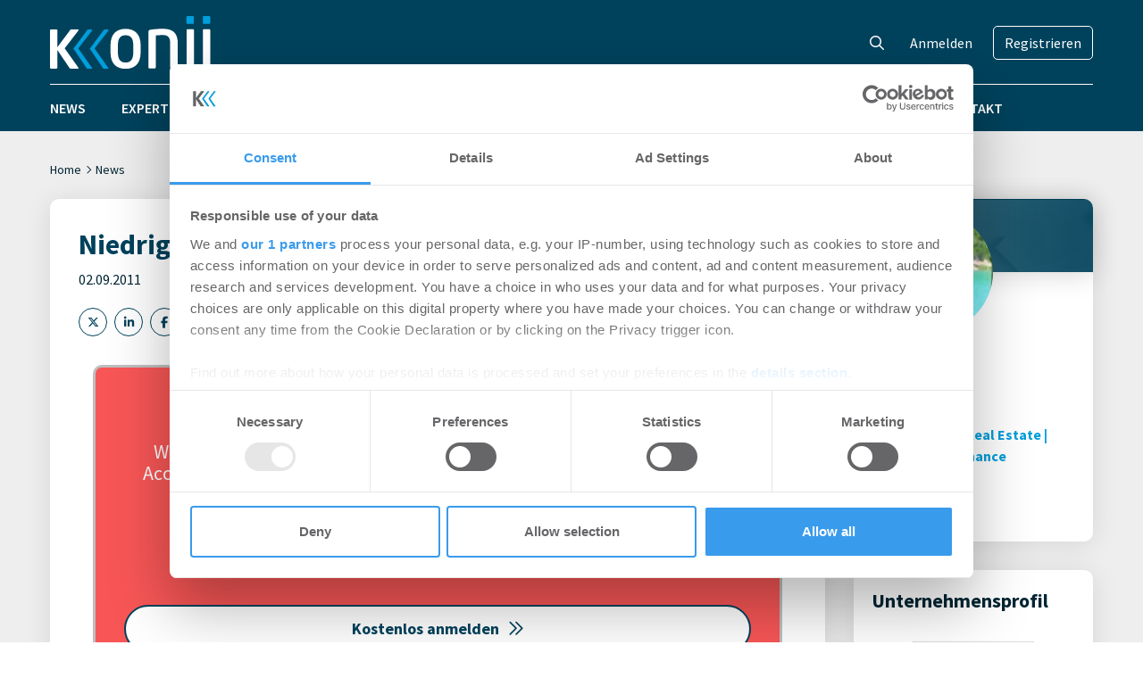

--- FILE ---
content_type: text/html; charset=UTF-8
request_url: https://www.konii.de/news/niedrigster-preisanstieg-fur-wohnimmobilien-seit-2009-201109028037/
body_size: 17527
content:
<!DOCTYPE html>
<html lang="de" prefix="og: https://ogp.me/ns#">
<head>
    <meta charset="UTF-8" />
	<meta name="viewport" content="width=device-width, initial-scale=1" />
	<script id="CookiebotConfiguration" type="application/json" data-cookieconsent="ignore">
	{
		"Frameworks": {
			"IABTCF2": {
				"AllowedVendors": [755],
				"AllowedGoogleACVendors": [],
				"AllowedPurposes": [],
				"AllowedSpecialPurposes": [],
				"AllowedFeatures": [],
				"AllowedSpecialFeatures": [],
		"VendorRestrictions": []
			}
		}
	}
</script>
<script type="text/javascript" data-cookieconsent="ignore">
	window.dataLayer = window.dataLayer || [];

	function gtag() {
		dataLayer.push(arguments);
	}

	gtag("consent", "default", {
		ad_personalization: "denied",
		ad_storage: "denied",
		ad_user_data: "denied",
		analytics_storage: "denied",
		functionality_storage: "denied",
		personalization_storage: "denied",
		security_storage: "granted",
		wait_for_update: 500,
	});
	gtag("set", "ads_data_redaction", true);
	</script>
<script type="text/javascript"
		id="Cookiebot"
		src="https://consent.cookiebot.com/uc.js"
		data-implementation="wp"
		data-cbid="372d4f9b-a129-4024-a0f7-21aa2e49b384"
			data-framework="TCFv2.2"
							data-blockingmode="auto"
	></script>

<!-- Suchmaschinen-Optimierung durch Rank Math PRO - https://rankmath.com/ -->
<title>Niedrigster Preisanstieg für Wohnimmobilien seit 2009 - Konii</title>
<meta name="description" content="Die weltweiten Preise für Wohnimmobilien sind im zweiten Quartal 2011 durchschnittlich mit einem Plus von 0,1 Prozent nahezu stabil geblieben. Im"/>
<meta name="robots" content="follow, index, max-snippet:-1, max-video-preview:-1, max-image-preview:large"/>
<link rel="canonical" href="https://www.konii.de/news/niedrigster-preisanstieg-fur-wohnimmobilien-seit-2009-201109028037/" />
<meta property="og:locale" content="de_DE" />
<meta property="og:type" content="article" />
<meta property="og:title" content="Niedrigster Preisanstieg für Wohnimmobilien seit 2009 - Konii" />
<meta property="og:description" content="Die weltweiten Preise für Wohnimmobilien sind im zweiten Quartal 2011 durchschnittlich mit einem Plus von 0,1 Prozent nahezu stabil geblieben. Im" />
<meta property="og:url" content="https://www.konii.de/news/niedrigster-preisanstieg-fur-wohnimmobilien-seit-2009-201109028037/" />
<meta property="og:site_name" content="Konii" />
<meta property="article:tag" content="Knight Frank" />
<meta property="article:tag" content="Preisanstieg" />
<meta property="article:tag" content="Wohnimmobilien" />
<meta property="article:section" content="Unkategorisiert" />
<meta property="article:published_time" content="2011-09-02T12:00:00+02:00" />
<meta name="twitter:card" content="summary_large_image" />
<meta name="twitter:title" content="Niedrigster Preisanstieg für Wohnimmobilien seit 2009 - Konii" />
<meta name="twitter:description" content="Die weltweiten Preise für Wohnimmobilien sind im zweiten Quartal 2011 durchschnittlich mit einem Plus von 0,1 Prozent nahezu stabil geblieben. Im" />
<meta name="twitter:label1" content="Verfasst von" />
<meta name="twitter:data1" content="Konii Redaktions-Team" />
<meta name="twitter:label2" content="Lesedauer" />
<meta name="twitter:data2" content="1 Minute" />
<script type="application/ld+json" class="rank-math-schema-pro">{"@context":"https://schema.org","@graph":[{"@type":"Organization","@id":"https://www.konii.de/#organization","name":"Konii","logo":{"@type":"ImageObject","@id":"https://www.konii.de/#logo","url":"https://www.konii.de/wp-content/uploads/2023/04/konii-logo.png","contentUrl":"https://www.konii.de/wp-content/uploads/2023/04/konii-logo.png","caption":"Konii","inLanguage":"de","width":"180","height":"84"}},{"@type":"WebSite","@id":"https://www.konii.de/#website","url":"https://www.konii.de","name":"Konii","publisher":{"@id":"https://www.konii.de/#organization"},"inLanguage":"de"},{"@type":"ImageObject","@id":"https://www.konii.de/wp-content/uploads/2023/04/konii-logo.png","url":"https://www.konii.de/wp-content/uploads/2023/04/konii-logo.png","width":"180","height":"84","inLanguage":"de"},{"@type":"WebPage","@id":"https://www.konii.de/news/niedrigster-preisanstieg-fur-wohnimmobilien-seit-2009-201109028037/#webpage","url":"https://www.konii.de/news/niedrigster-preisanstieg-fur-wohnimmobilien-seit-2009-201109028037/","name":"Niedrigster Preisanstieg f\u00fcr Wohnimmobilien seit 2009 - Konii","datePublished":"2011-09-02T12:00:00+02:00","dateModified":"2011-09-02T12:00:00+02:00","isPartOf":{"@id":"https://www.konii.de/#website"},"primaryImageOfPage":{"@id":"https://www.konii.de/wp-content/uploads/2023/04/konii-logo.png"},"inLanguage":"de"},{"@type":"Person","@id":"https://www.konii.de/author/redaktions-team-konii/","name":"Konii Redaktions-Team","url":"https://www.konii.de/author/redaktions-team-konii/","image":{"@type":"ImageObject","@id":"https://secure.gravatar.com/avatar/b1b3bd1a863c0d8c6f5da5a855bd4955014e4c173f68bd9abe2dbf1d822b1ab6?s=96&amp;d=mm&amp;r=g","url":"https://secure.gravatar.com/avatar/b1b3bd1a863c0d8c6f5da5a855bd4955014e4c173f68bd9abe2dbf1d822b1ab6?s=96&amp;d=mm&amp;r=g","caption":"Konii Redaktions-Team","inLanguage":"de"},"worksFor":{"@id":"https://www.konii.de/#organization"}},{"@type":"BlogPosting","headline":"Niedrigster Preisanstieg f\u00fcr Wohnimmobilien seit 2009 - Konii","datePublished":"2011-09-02T12:00:00+02:00","dateModified":"2011-09-02T12:00:00+02:00","articleSection":"Unkategorisiert","author":{"@id":"https://www.konii.de/author/redaktions-team-konii/","name":"Konii Redaktions-Team"},"publisher":{"@id":"https://www.konii.de/#organization"},"description":"Die weltweiten Preise f\u00fcr Wohnimmobilien sind im zweiten Quartal 2011 durchschnittlich mit einem Plus von 0,1 Prozent nahezu stabil geblieben. Im","name":"Niedrigster Preisanstieg f\u00fcr Wohnimmobilien seit 2009 - Konii","@id":"https://www.konii.de/news/niedrigster-preisanstieg-fur-wohnimmobilien-seit-2009-201109028037/#richSnippet","isPartOf":{"@id":"https://www.konii.de/news/niedrigster-preisanstieg-fur-wohnimmobilien-seit-2009-201109028037/#webpage"},"image":{"@id":"https://www.konii.de/wp-content/uploads/2023/04/konii-logo.png"},"inLanguage":"de","mainEntityOfPage":{"@id":"https://www.konii.de/news/niedrigster-preisanstieg-fur-wohnimmobilien-seit-2009-201109028037/#webpage"}}]}</script>
<!-- /Rank Math WordPress SEO Plugin -->

<link rel="alternate" title="oEmbed (JSON)" type="application/json+oembed" href="https://www.konii.de/wp-json/oembed/1.0/embed?url=https%3A%2F%2Fwww.konii.de%2Fnews%2Fniedrigster-preisanstieg-fur-wohnimmobilien-seit-2009-201109028037%2F" />
<link rel="alternate" title="oEmbed (XML)" type="text/xml+oembed" href="https://www.konii.de/wp-json/oembed/1.0/embed?url=https%3A%2F%2Fwww.konii.de%2Fnews%2Fniedrigster-preisanstieg-fur-wohnimmobilien-seit-2009-201109028037%2F&#038;format=xml" />
		<!-- This site uses the Google Analytics by MonsterInsights plugin v9.11.1 - Using Analytics tracking - https://www.monsterinsights.com/ -->
							<script src="//www.googletagmanager.com/gtag/js?id=G-W9PYWECZ41"  data-cfasync="false" data-wpfc-render="false" type="text/plain" data-cookieconsent="statistics" async></script>
			<script data-cfasync="false" data-wpfc-render="false" type="text/plain" data-cookieconsent="statistics">
				var mi_version = '9.11.1';
				var mi_track_user = true;
				var mi_no_track_reason = '';
								var MonsterInsightsDefaultLocations = {"page_location":"https:\/\/www.konii.de\/news\/niedrigster-preisanstieg-fur-wohnimmobilien-seit-2009-201109028037\/"};
								if ( typeof MonsterInsightsPrivacyGuardFilter === 'function' ) {
					var MonsterInsightsLocations = (typeof MonsterInsightsExcludeQuery === 'object') ? MonsterInsightsPrivacyGuardFilter( MonsterInsightsExcludeQuery ) : MonsterInsightsPrivacyGuardFilter( MonsterInsightsDefaultLocations );
				} else {
					var MonsterInsightsLocations = (typeof MonsterInsightsExcludeQuery === 'object') ? MonsterInsightsExcludeQuery : MonsterInsightsDefaultLocations;
				}

								var disableStrs = [
										'ga-disable-G-W9PYWECZ41',
									];

				/* Function to detect opted out users */
				function __gtagTrackerIsOptedOut() {
					for (var index = 0; index < disableStrs.length; index++) {
						if (document.cookie.indexOf(disableStrs[index] + '=true') > -1) {
							return true;
						}
					}

					return false;
				}

				/* Disable tracking if the opt-out cookie exists. */
				if (__gtagTrackerIsOptedOut()) {
					for (var index = 0; index < disableStrs.length; index++) {
						window[disableStrs[index]] = true;
					}
				}

				/* Opt-out function */
				function __gtagTrackerOptout() {
					for (var index = 0; index < disableStrs.length; index++) {
						document.cookie = disableStrs[index] + '=true; expires=Thu, 31 Dec 2099 23:59:59 UTC; path=/';
						window[disableStrs[index]] = true;
					}
				}

				if ('undefined' === typeof gaOptout) {
					function gaOptout() {
						__gtagTrackerOptout();
					}
				}
								window.dataLayer = window.dataLayer || [];

				window.MonsterInsightsDualTracker = {
					helpers: {},
					trackers: {},
				};
				if (mi_track_user) {
					function __gtagDataLayer() {
						dataLayer.push(arguments);
					}

					function __gtagTracker(type, name, parameters) {
						if (!parameters) {
							parameters = {};
						}

						if (parameters.send_to) {
							__gtagDataLayer.apply(null, arguments);
							return;
						}

						if (type === 'event') {
														parameters.send_to = monsterinsights_frontend.v4_id;
							var hookName = name;
							if (typeof parameters['event_category'] !== 'undefined') {
								hookName = parameters['event_category'] + ':' + name;
							}

							if (typeof MonsterInsightsDualTracker.trackers[hookName] !== 'undefined') {
								MonsterInsightsDualTracker.trackers[hookName](parameters);
							} else {
								__gtagDataLayer('event', name, parameters);
							}
							
						} else {
							__gtagDataLayer.apply(null, arguments);
						}
					}

					__gtagTracker('js', new Date());
					__gtagTracker('set', {
						'developer_id.dZGIzZG': true,
											});
					if ( MonsterInsightsLocations.page_location ) {
						__gtagTracker('set', MonsterInsightsLocations);
					}
										__gtagTracker('config', 'G-W9PYWECZ41', {"forceSSL":"true","anonymize_ip":"true","link_attribution":"true"} );
										window.gtag = __gtagTracker;										(function () {
						/* https://developers.google.com/analytics/devguides/collection/analyticsjs/ */
						/* ga and __gaTracker compatibility shim. */
						var noopfn = function () {
							return null;
						};
						var newtracker = function () {
							return new Tracker();
						};
						var Tracker = function () {
							return null;
						};
						var p = Tracker.prototype;
						p.get = noopfn;
						p.set = noopfn;
						p.send = function () {
							var args = Array.prototype.slice.call(arguments);
							args.unshift('send');
							__gaTracker.apply(null, args);
						};
						var __gaTracker = function () {
							var len = arguments.length;
							if (len === 0) {
								return;
							}
							var f = arguments[len - 1];
							if (typeof f !== 'object' || f === null || typeof f.hitCallback !== 'function') {
								if ('send' === arguments[0]) {
									var hitConverted, hitObject = false, action;
									if ('event' === arguments[1]) {
										if ('undefined' !== typeof arguments[3]) {
											hitObject = {
												'eventAction': arguments[3],
												'eventCategory': arguments[2],
												'eventLabel': arguments[4],
												'value': arguments[5] ? arguments[5] : 1,
											}
										}
									}
									if ('pageview' === arguments[1]) {
										if ('undefined' !== typeof arguments[2]) {
											hitObject = {
												'eventAction': 'page_view',
												'page_path': arguments[2],
											}
										}
									}
									if (typeof arguments[2] === 'object') {
										hitObject = arguments[2];
									}
									if (typeof arguments[5] === 'object') {
										Object.assign(hitObject, arguments[5]);
									}
									if ('undefined' !== typeof arguments[1].hitType) {
										hitObject = arguments[1];
										if ('pageview' === hitObject.hitType) {
											hitObject.eventAction = 'page_view';
										}
									}
									if (hitObject) {
										action = 'timing' === arguments[1].hitType ? 'timing_complete' : hitObject.eventAction;
										hitConverted = mapArgs(hitObject);
										__gtagTracker('event', action, hitConverted);
									}
								}
								return;
							}

							function mapArgs(args) {
								var arg, hit = {};
								var gaMap = {
									'eventCategory': 'event_category',
									'eventAction': 'event_action',
									'eventLabel': 'event_label',
									'eventValue': 'event_value',
									'nonInteraction': 'non_interaction',
									'timingCategory': 'event_category',
									'timingVar': 'name',
									'timingValue': 'value',
									'timingLabel': 'event_label',
									'page': 'page_path',
									'location': 'page_location',
									'title': 'page_title',
									'referrer' : 'page_referrer',
								};
								for (arg in args) {
																		if (!(!args.hasOwnProperty(arg) || !gaMap.hasOwnProperty(arg))) {
										hit[gaMap[arg]] = args[arg];
									} else {
										hit[arg] = args[arg];
									}
								}
								return hit;
							}

							try {
								f.hitCallback();
							} catch (ex) {
							}
						};
						__gaTracker.create = newtracker;
						__gaTracker.getByName = newtracker;
						__gaTracker.getAll = function () {
							return [];
						};
						__gaTracker.remove = noopfn;
						__gaTracker.loaded = true;
						window['__gaTracker'] = __gaTracker;
					})();
									} else {
										console.log("");
					(function () {
						function __gtagTracker() {
							return null;
						}

						window['__gtagTracker'] = __gtagTracker;
						window['gtag'] = __gtagTracker;
					})();
									}
			</script>
							<!-- / Google Analytics by MonsterInsights -->
		<style id='wp-img-auto-sizes-contain-inline-css' type='text/css'>
img:is([sizes=auto i],[sizes^="auto," i]){contain-intrinsic-size:3000px 1500px}
/*# sourceURL=wp-img-auto-sizes-contain-inline-css */
</style>
<link rel='stylesheet' id='wp-statistics-widgets/blocks-style-css' href='https://www.konii.de/wp-content/plugins/wp-statistics-widgets/assets//css/blocks.css?ver=6.9' type='text/css' media='all' />
<style id='wp-emoji-styles-inline-css' type='text/css'>

	img.wp-smiley, img.emoji {
		display: inline !important;
		border: none !important;
		box-shadow: none !important;
		height: 1em !important;
		width: 1em !important;
		margin: 0 0.07em !important;
		vertical-align: -0.1em !important;
		background: none !important;
		padding: 0 !important;
	}
/*# sourceURL=wp-emoji-styles-inline-css */
</style>
<style id='wp-block-library-inline-css' type='text/css'>
:root{--wp-block-synced-color:#7a00df;--wp-block-synced-color--rgb:122,0,223;--wp-bound-block-color:var(--wp-block-synced-color);--wp-editor-canvas-background:#ddd;--wp-admin-theme-color:#007cba;--wp-admin-theme-color--rgb:0,124,186;--wp-admin-theme-color-darker-10:#006ba1;--wp-admin-theme-color-darker-10--rgb:0,107,160.5;--wp-admin-theme-color-darker-20:#005a87;--wp-admin-theme-color-darker-20--rgb:0,90,135;--wp-admin-border-width-focus:2px}@media (min-resolution:192dpi){:root{--wp-admin-border-width-focus:1.5px}}.wp-element-button{cursor:pointer}:root .has-very-light-gray-background-color{background-color:#eee}:root .has-very-dark-gray-background-color{background-color:#313131}:root .has-very-light-gray-color{color:#eee}:root .has-very-dark-gray-color{color:#313131}:root .has-vivid-green-cyan-to-vivid-cyan-blue-gradient-background{background:linear-gradient(135deg,#00d084,#0693e3)}:root .has-purple-crush-gradient-background{background:linear-gradient(135deg,#34e2e4,#4721fb 50%,#ab1dfe)}:root .has-hazy-dawn-gradient-background{background:linear-gradient(135deg,#faaca8,#dad0ec)}:root .has-subdued-olive-gradient-background{background:linear-gradient(135deg,#fafae1,#67a671)}:root .has-atomic-cream-gradient-background{background:linear-gradient(135deg,#fdd79a,#004a59)}:root .has-nightshade-gradient-background{background:linear-gradient(135deg,#330968,#31cdcf)}:root .has-midnight-gradient-background{background:linear-gradient(135deg,#020381,#2874fc)}:root{--wp--preset--font-size--normal:16px;--wp--preset--font-size--huge:42px}.has-regular-font-size{font-size:1em}.has-larger-font-size{font-size:2.625em}.has-normal-font-size{font-size:var(--wp--preset--font-size--normal)}.has-huge-font-size{font-size:var(--wp--preset--font-size--huge)}.has-text-align-center{text-align:center}.has-text-align-left{text-align:left}.has-text-align-right{text-align:right}.has-fit-text{white-space:nowrap!important}#end-resizable-editor-section{display:none}.aligncenter{clear:both}.items-justified-left{justify-content:flex-start}.items-justified-center{justify-content:center}.items-justified-right{justify-content:flex-end}.items-justified-space-between{justify-content:space-between}.screen-reader-text{border:0;clip-path:inset(50%);height:1px;margin:-1px;overflow:hidden;padding:0;position:absolute;width:1px;word-wrap:normal!important}.screen-reader-text:focus{background-color:#ddd;clip-path:none;color:#444;display:block;font-size:1em;height:auto;left:5px;line-height:normal;padding:15px 23px 14px;text-decoration:none;top:5px;width:auto;z-index:100000}html :where(.has-border-color){border-style:solid}html :where([style*=border-top-color]){border-top-style:solid}html :where([style*=border-right-color]){border-right-style:solid}html :where([style*=border-bottom-color]){border-bottom-style:solid}html :where([style*=border-left-color]){border-left-style:solid}html :where([style*=border-width]){border-style:solid}html :where([style*=border-top-width]){border-top-style:solid}html :where([style*=border-right-width]){border-right-style:solid}html :where([style*=border-bottom-width]){border-bottom-style:solid}html :where([style*=border-left-width]){border-left-style:solid}html :where(img[class*=wp-image-]){height:auto;max-width:100%}:where(figure){margin:0 0 1em}html :where(.is-position-sticky){--wp-admin--admin-bar--position-offset:var(--wp-admin--admin-bar--height,0px)}@media screen and (max-width:600px){html :where(.is-position-sticky){--wp-admin--admin-bar--position-offset:0px}}

/*# sourceURL=wp-block-library-inline-css */
</style><style id='wp-block-heading-inline-css' type='text/css'>
h1:where(.wp-block-heading).has-background,h2:where(.wp-block-heading).has-background,h3:where(.wp-block-heading).has-background,h4:where(.wp-block-heading).has-background,h5:where(.wp-block-heading).has-background,h6:where(.wp-block-heading).has-background{padding:1.25em 2.375em}h1.has-text-align-left[style*=writing-mode]:where([style*=vertical-lr]),h1.has-text-align-right[style*=writing-mode]:where([style*=vertical-rl]),h2.has-text-align-left[style*=writing-mode]:where([style*=vertical-lr]),h2.has-text-align-right[style*=writing-mode]:where([style*=vertical-rl]),h3.has-text-align-left[style*=writing-mode]:where([style*=vertical-lr]),h3.has-text-align-right[style*=writing-mode]:where([style*=vertical-rl]),h4.has-text-align-left[style*=writing-mode]:where([style*=vertical-lr]),h4.has-text-align-right[style*=writing-mode]:where([style*=vertical-rl]),h5.has-text-align-left[style*=writing-mode]:where([style*=vertical-lr]),h5.has-text-align-right[style*=writing-mode]:where([style*=vertical-rl]),h6.has-text-align-left[style*=writing-mode]:where([style*=vertical-lr]),h6.has-text-align-right[style*=writing-mode]:where([style*=vertical-rl]){rotate:180deg}
/*# sourceURL=https://www.konii.de/wp-includes/blocks/heading/style.min.css */
</style>
<style id='wp-block-paragraph-inline-css' type='text/css'>
.is-small-text{font-size:.875em}.is-regular-text{font-size:1em}.is-large-text{font-size:2.25em}.is-larger-text{font-size:3em}.has-drop-cap:not(:focus):first-letter{float:left;font-size:8.4em;font-style:normal;font-weight:100;line-height:.68;margin:.05em .1em 0 0;text-transform:uppercase}body.rtl .has-drop-cap:not(:focus):first-letter{float:none;margin-left:.1em}p.has-drop-cap.has-background{overflow:hidden}:root :where(p.has-background){padding:1.25em 2.375em}:where(p.has-text-color:not(.has-link-color)) a{color:inherit}p.has-text-align-left[style*="writing-mode:vertical-lr"],p.has-text-align-right[style*="writing-mode:vertical-rl"]{rotate:180deg}
/*# sourceURL=https://www.konii.de/wp-includes/blocks/paragraph/style.min.css */
</style>
<style id='global-styles-inline-css' type='text/css'>
:root{--wp--preset--aspect-ratio--square: 1;--wp--preset--aspect-ratio--4-3: 4/3;--wp--preset--aspect-ratio--3-4: 3/4;--wp--preset--aspect-ratio--3-2: 3/2;--wp--preset--aspect-ratio--2-3: 2/3;--wp--preset--aspect-ratio--16-9: 16/9;--wp--preset--aspect-ratio--9-16: 9/16;--wp--preset--color--black: #000000;--wp--preset--color--cyan-bluish-gray: #abb8c3;--wp--preset--color--white: #ffffff;--wp--preset--color--pale-pink: #f78da7;--wp--preset--color--vivid-red: #cf2e2e;--wp--preset--color--luminous-vivid-orange: #ff6900;--wp--preset--color--luminous-vivid-amber: #fcb900;--wp--preset--color--light-green-cyan: #7bdcb5;--wp--preset--color--vivid-green-cyan: #00d084;--wp--preset--color--pale-cyan-blue: #8ed1fc;--wp--preset--color--vivid-cyan-blue: #0693e3;--wp--preset--color--vivid-purple: #9b51e0;--wp--preset--gradient--vivid-cyan-blue-to-vivid-purple: linear-gradient(135deg,rgb(6,147,227) 0%,rgb(155,81,224) 100%);--wp--preset--gradient--light-green-cyan-to-vivid-green-cyan: linear-gradient(135deg,rgb(122,220,180) 0%,rgb(0,208,130) 100%);--wp--preset--gradient--luminous-vivid-amber-to-luminous-vivid-orange: linear-gradient(135deg,rgb(252,185,0) 0%,rgb(255,105,0) 100%);--wp--preset--gradient--luminous-vivid-orange-to-vivid-red: linear-gradient(135deg,rgb(255,105,0) 0%,rgb(207,46,46) 100%);--wp--preset--gradient--very-light-gray-to-cyan-bluish-gray: linear-gradient(135deg,rgb(238,238,238) 0%,rgb(169,184,195) 100%);--wp--preset--gradient--cool-to-warm-spectrum: linear-gradient(135deg,rgb(74,234,220) 0%,rgb(151,120,209) 20%,rgb(207,42,186) 40%,rgb(238,44,130) 60%,rgb(251,105,98) 80%,rgb(254,248,76) 100%);--wp--preset--gradient--blush-light-purple: linear-gradient(135deg,rgb(255,206,236) 0%,rgb(152,150,240) 100%);--wp--preset--gradient--blush-bordeaux: linear-gradient(135deg,rgb(254,205,165) 0%,rgb(254,45,45) 50%,rgb(107,0,62) 100%);--wp--preset--gradient--luminous-dusk: linear-gradient(135deg,rgb(255,203,112) 0%,rgb(199,81,192) 50%,rgb(65,88,208) 100%);--wp--preset--gradient--pale-ocean: linear-gradient(135deg,rgb(255,245,203) 0%,rgb(182,227,212) 50%,rgb(51,167,181) 100%);--wp--preset--gradient--electric-grass: linear-gradient(135deg,rgb(202,248,128) 0%,rgb(113,206,126) 100%);--wp--preset--gradient--midnight: linear-gradient(135deg,rgb(2,3,129) 0%,rgb(40,116,252) 100%);--wp--preset--font-size--small: 13px;--wp--preset--font-size--medium: 20px;--wp--preset--font-size--large: 36px;--wp--preset--font-size--x-large: 42px;--wp--preset--spacing--20: 0.44rem;--wp--preset--spacing--30: 0.67rem;--wp--preset--spacing--40: 1rem;--wp--preset--spacing--50: 1.5rem;--wp--preset--spacing--60: 2.25rem;--wp--preset--spacing--70: 3.38rem;--wp--preset--spacing--80: 5.06rem;--wp--preset--shadow--natural: 6px 6px 9px rgba(0, 0, 0, 0.2);--wp--preset--shadow--deep: 12px 12px 50px rgba(0, 0, 0, 0.4);--wp--preset--shadow--sharp: 6px 6px 0px rgba(0, 0, 0, 0.2);--wp--preset--shadow--outlined: 6px 6px 0px -3px rgb(255, 255, 255), 6px 6px rgb(0, 0, 0);--wp--preset--shadow--crisp: 6px 6px 0px rgb(0, 0, 0);}:where(.is-layout-flex){gap: 0.5em;}:where(.is-layout-grid){gap: 0.5em;}body .is-layout-flex{display: flex;}.is-layout-flex{flex-wrap: wrap;align-items: center;}.is-layout-flex > :is(*, div){margin: 0;}body .is-layout-grid{display: grid;}.is-layout-grid > :is(*, div){margin: 0;}:where(.wp-block-columns.is-layout-flex){gap: 2em;}:where(.wp-block-columns.is-layout-grid){gap: 2em;}:where(.wp-block-post-template.is-layout-flex){gap: 1.25em;}:where(.wp-block-post-template.is-layout-grid){gap: 1.25em;}.has-black-color{color: var(--wp--preset--color--black) !important;}.has-cyan-bluish-gray-color{color: var(--wp--preset--color--cyan-bluish-gray) !important;}.has-white-color{color: var(--wp--preset--color--white) !important;}.has-pale-pink-color{color: var(--wp--preset--color--pale-pink) !important;}.has-vivid-red-color{color: var(--wp--preset--color--vivid-red) !important;}.has-luminous-vivid-orange-color{color: var(--wp--preset--color--luminous-vivid-orange) !important;}.has-luminous-vivid-amber-color{color: var(--wp--preset--color--luminous-vivid-amber) !important;}.has-light-green-cyan-color{color: var(--wp--preset--color--light-green-cyan) !important;}.has-vivid-green-cyan-color{color: var(--wp--preset--color--vivid-green-cyan) !important;}.has-pale-cyan-blue-color{color: var(--wp--preset--color--pale-cyan-blue) !important;}.has-vivid-cyan-blue-color{color: var(--wp--preset--color--vivid-cyan-blue) !important;}.has-vivid-purple-color{color: var(--wp--preset--color--vivid-purple) !important;}.has-black-background-color{background-color: var(--wp--preset--color--black) !important;}.has-cyan-bluish-gray-background-color{background-color: var(--wp--preset--color--cyan-bluish-gray) !important;}.has-white-background-color{background-color: var(--wp--preset--color--white) !important;}.has-pale-pink-background-color{background-color: var(--wp--preset--color--pale-pink) !important;}.has-vivid-red-background-color{background-color: var(--wp--preset--color--vivid-red) !important;}.has-luminous-vivid-orange-background-color{background-color: var(--wp--preset--color--luminous-vivid-orange) !important;}.has-luminous-vivid-amber-background-color{background-color: var(--wp--preset--color--luminous-vivid-amber) !important;}.has-light-green-cyan-background-color{background-color: var(--wp--preset--color--light-green-cyan) !important;}.has-vivid-green-cyan-background-color{background-color: var(--wp--preset--color--vivid-green-cyan) !important;}.has-pale-cyan-blue-background-color{background-color: var(--wp--preset--color--pale-cyan-blue) !important;}.has-vivid-cyan-blue-background-color{background-color: var(--wp--preset--color--vivid-cyan-blue) !important;}.has-vivid-purple-background-color{background-color: var(--wp--preset--color--vivid-purple) !important;}.has-black-border-color{border-color: var(--wp--preset--color--black) !important;}.has-cyan-bluish-gray-border-color{border-color: var(--wp--preset--color--cyan-bluish-gray) !important;}.has-white-border-color{border-color: var(--wp--preset--color--white) !important;}.has-pale-pink-border-color{border-color: var(--wp--preset--color--pale-pink) !important;}.has-vivid-red-border-color{border-color: var(--wp--preset--color--vivid-red) !important;}.has-luminous-vivid-orange-border-color{border-color: var(--wp--preset--color--luminous-vivid-orange) !important;}.has-luminous-vivid-amber-border-color{border-color: var(--wp--preset--color--luminous-vivid-amber) !important;}.has-light-green-cyan-border-color{border-color: var(--wp--preset--color--light-green-cyan) !important;}.has-vivid-green-cyan-border-color{border-color: var(--wp--preset--color--vivid-green-cyan) !important;}.has-pale-cyan-blue-border-color{border-color: var(--wp--preset--color--pale-cyan-blue) !important;}.has-vivid-cyan-blue-border-color{border-color: var(--wp--preset--color--vivid-cyan-blue) !important;}.has-vivid-purple-border-color{border-color: var(--wp--preset--color--vivid-purple) !important;}.has-vivid-cyan-blue-to-vivid-purple-gradient-background{background: var(--wp--preset--gradient--vivid-cyan-blue-to-vivid-purple) !important;}.has-light-green-cyan-to-vivid-green-cyan-gradient-background{background: var(--wp--preset--gradient--light-green-cyan-to-vivid-green-cyan) !important;}.has-luminous-vivid-amber-to-luminous-vivid-orange-gradient-background{background: var(--wp--preset--gradient--luminous-vivid-amber-to-luminous-vivid-orange) !important;}.has-luminous-vivid-orange-to-vivid-red-gradient-background{background: var(--wp--preset--gradient--luminous-vivid-orange-to-vivid-red) !important;}.has-very-light-gray-to-cyan-bluish-gray-gradient-background{background: var(--wp--preset--gradient--very-light-gray-to-cyan-bluish-gray) !important;}.has-cool-to-warm-spectrum-gradient-background{background: var(--wp--preset--gradient--cool-to-warm-spectrum) !important;}.has-blush-light-purple-gradient-background{background: var(--wp--preset--gradient--blush-light-purple) !important;}.has-blush-bordeaux-gradient-background{background: var(--wp--preset--gradient--blush-bordeaux) !important;}.has-luminous-dusk-gradient-background{background: var(--wp--preset--gradient--luminous-dusk) !important;}.has-pale-ocean-gradient-background{background: var(--wp--preset--gradient--pale-ocean) !important;}.has-electric-grass-gradient-background{background: var(--wp--preset--gradient--electric-grass) !important;}.has-midnight-gradient-background{background: var(--wp--preset--gradient--midnight) !important;}.has-small-font-size{font-size: var(--wp--preset--font-size--small) !important;}.has-medium-font-size{font-size: var(--wp--preset--font-size--medium) !important;}.has-large-font-size{font-size: var(--wp--preset--font-size--large) !important;}.has-x-large-font-size{font-size: var(--wp--preset--font-size--x-large) !important;}
/*# sourceURL=global-styles-inline-css */
</style>

<style id='classic-theme-styles-inline-css' type='text/css'>
/*! This file is auto-generated */
.wp-block-button__link{color:#fff;background-color:#32373c;border-radius:9999px;box-shadow:none;text-decoration:none;padding:calc(.667em + 2px) calc(1.333em + 2px);font-size:1.125em}.wp-block-file__button{background:#32373c;color:#fff;text-decoration:none}
/*# sourceURL=/wp-includes/css/classic-themes.min.css */
</style>
<link rel='stylesheet' id='wp-statistics-widgets-css' href='https://www.konii.de/wp-content/plugins/wp-statistics-widgets/assets/css/style.css?ver=6.9' type='text/css' media='all' />
<link rel='stylesheet' id='wp-statistics-widget-blocks-css' href='https://www.konii.de/wp-content/plugins/wp-statistics-widgets/assets/css/blocks.css?ver=6.9' type='text/css' media='all' />
<link rel='stylesheet' id='fontawesome-css' href='https://www.konii.de/wp-content/themes/konii/assets/fonts/fontawesome/css/all.min.css?ver=6.5.1' type='text/css' media='all' />
<link rel='stylesheet' id='mmenu-css' href='https://www.konii.de/wp-content/themes/konii/inc/vendor/mmenu/mmenu.css?ver=9.3.0' type='text/css' media='all' />
<link rel='stylesheet' id='konii-css' href='https://www.konii.de/wp-content/themes/konii/assets/css/main.css?ver=20260114' type='text/css' media='all' />
<link rel='stylesheet' id='simple-lightbox-css' href='https://www.konii.de/wp-content/themes/konii/inc/vendor/simple-lightbox/simple-lightbox.min.css?ver=2.14.1' type='text/css' media='all' />
<script type="text/javascript" src="https://www.konii.de/wp-content/plugins/google-analytics-premium/assets/js/frontend-gtag.min.js?ver=9.11.1" id="monsterinsights-frontend-script-js" async="async" data-wp-strategy="async"></script>
<script data-cfasync="false" data-wpfc-render="false" type="text/plain" data-cookieconsent="statistics" id='monsterinsights-frontend-script-js-extra'>/* <![CDATA[ */
var monsterinsights_frontend = {"js_events_tracking":"true","download_extensions":"doc,pdf,ppt,zip,xls,docx,pptx,xlsx","inbound_paths":"[{\"path\":\"\\\/go\\\/\",\"label\":\"affiliate\"},{\"path\":\"\\\/recommend\\\/\",\"label\":\"affiliate\"}]","home_url":"https:\/\/www.konii.de","hash_tracking":"false","v4_id":"G-W9PYWECZ41"};/* ]]> */
</script>
<script type="text/javascript" src="https://www.konii.de/wp-content/plugins/wp-statistics/assets/js/chartjs/chart.umd.min.js?ver=3.5.1" id="wp-statistics-widget-chartjs-js"></script>
<script type="text/javascript" src="https://www.konii.de/wp-includes/js/jquery/jquery.min.js?ver=3.7.1" id="jquery-core-js"></script>
<script type="text/javascript" src="https://www.konii.de/wp-includes/js/jquery/jquery-migrate.min.js?ver=3.4.1" id="jquery-migrate-js"></script>
<script type="text/javascript" id="my_ajax_script-js-before">
/* <![CDATA[ */
const PHPVARS = {"ajaxurl":"https:\/\/www.konii.de\/wp-admin\/admin-ajax.php"}
//# sourceURL=my_ajax_script-js-before
/* ]]> */
</script>
<script type="text/javascript" src="https://www.konii.de/wp-content/themes/konii/assets/js/ajax.js?ver=130320240833" id="my_ajax_script-js"></script>
<script type="text/javascript" src="https://www.konii.de/wp-includes/js/jquery/ui/core.min.js?ver=1.13.3" id="jquery-ui-core-js"></script>
<script type="text/javascript" src="https://www.konii.de/wp-includes/js/jquery/ui/mouse.min.js?ver=1.13.3" id="jquery-ui-mouse-js"></script>
<script type="text/javascript" src="https://www.konii.de/wp-includes/js/jquery/ui/sortable.min.js?ver=1.13.3" id="jquery-ui-sortable-js"></script>
<script type="text/javascript" src="https://www.konii.de/wp-includes/js/jquery/ui/resizable.min.js?ver=1.13.3" id="jquery-ui-resizable-js"></script>
<script type="text/javascript" src="https://www.konii.de/wp-content/plugins/advanced-custom-fields-pro/assets/build/js/acf.min.js?ver=6.7.0.2" id="acf-js"></script>
<script type="text/javascript" src="https://www.konii.de/wp-includes/js/dist/dom-ready.min.js?ver=f77871ff7694fffea381" id="wp-dom-ready-js"></script>
<script type="text/javascript" src="https://www.konii.de/wp-includes/js/dist/hooks.min.js?ver=dd5603f07f9220ed27f1" id="wp-hooks-js"></script>
<script type="text/javascript" src="https://www.konii.de/wp-includes/js/dist/i18n.min.js?ver=c26c3dc7bed366793375" id="wp-i18n-js"></script>
<script type="text/javascript" id="wp-i18n-js-after">
/* <![CDATA[ */
wp.i18n.setLocaleData( { 'text direction\u0004ltr': [ 'ltr' ] } );
//# sourceURL=wp-i18n-js-after
/* ]]> */
</script>
<script type="text/javascript" id="wp-a11y-js-translations">
/* <![CDATA[ */
( function( domain, translations ) {
	var localeData = translations.locale_data[ domain ] || translations.locale_data.messages;
	localeData[""].domain = domain;
	wp.i18n.setLocaleData( localeData, domain );
} )( "default", {"translation-revision-date":"2026-01-15 01:08:34+0000","generator":"GlotPress\/4.0.3","domain":"messages","locale_data":{"messages":{"":{"domain":"messages","plural-forms":"nplurals=2; plural=n != 1;","lang":"de"},"Notifications":["Benachrichtigungen"]}},"comment":{"reference":"wp-includes\/js\/dist\/a11y.js"}} );
//# sourceURL=wp-a11y-js-translations
/* ]]> */
</script>
<script type="text/javascript" src="https://www.konii.de/wp-includes/js/dist/a11y.min.js?ver=cb460b4676c94bd228ed" id="wp-a11y-js"></script>
<script type="text/javascript" src="https://www.konii.de/wp-content/plugins/advanced-custom-fields-pro/assets/build/js/acf-input.min.js?ver=6.7.0.2" id="acf-input-js"></script>
<link rel="https://api.w.org/" href="https://www.konii.de/wp-json/" /><link rel="alternate" title="JSON" type="application/json" href="https://www.konii.de/wp-json/wp/v2/posts/24184" /><link rel="EditURI" type="application/rsd+xml" title="RSD" href="https://www.konii.de/xmlrpc.php?rsd" />
<meta name="generator" content="WordPress 6.9" />
<link rel='shortlink' href='https://www.konii.de/?p=24184' />

<!-- This site is using AdRotate Professional v5.26.2 to display their advertisements - https://ajdg.solutions/ -->
<!-- AdRotate CSS -->
<style type="text/css" media="screen">
	.g { margin:0px; padding:0px; overflow:hidden; line-height:1; zoom:1; }
	.g img { height:auto; }
	.g-col { position:relative; float:left; }
	.g-col:first-child { margin-left: 0; }
	.g-col:last-child { margin-right: 0; }
	.g-wall { display:block; position:fixed; left:0; top:0; width:100%; height:100%; z-index:-1; }
	.woocommerce-page .g, .bbpress-wrapper .g { margin: 20px auto; clear:both; }
	.g-1 { margin:0px 0px 0px 0px; width:100%; max-width:1168px; height:100%; max-height:500px; }
	.g-4 { margin:0px 0px 0px 0px; width:100%; max-width:268px; height:100%; max-height:550px; }
	.g-29 {  margin: 0 auto; }
	@media only screen and (max-width: 480px) {
		.g-col, .g-dyn, .g-single { width:100%; margin-left:0; margin-right:0; }
		.woocommerce-page .g, .bbpress-wrapper .g { margin: 10px auto; }
	}
</style>
<!-- /AdRotate CSS -->

<!-- Analytics by WP Statistics - https://wp-statistics.com -->
<link rel="canonical" href="https://www.konii.de/news/niedrigster-preisanstieg-fur-wohnimmobilien-seit-2009-201109028037/" /><link rel="icon" href="https://www.konii.de/wp-content/uploads/2023/06/cropped-android-chrome-512x512-1-32x32.png" sizes="32x32" />
<link rel="icon" href="https://www.konii.de/wp-content/uploads/2023/06/cropped-android-chrome-512x512-1-192x192.png" sizes="192x192" />
<link rel="apple-touch-icon" href="https://www.konii.de/wp-content/uploads/2023/06/cropped-android-chrome-512x512-1-180x180.png" />
<meta name="msapplication-TileImage" content="https://www.konii.de/wp-content/uploads/2023/06/cropped-android-chrome-512x512-1-270x270.png" />
</head>
<body class="wp-singular post-template-default single single-post postid-24184 single-format-standard wp-embed-responsive wp-theme-konii">
        <div id="page" >
                <header>
            <div class="header-container container-lg">
                <div class="logo-and-meta">
                    <a href="/"><img src="https://www.konii.de/wp-content/themes/konii/assets/images/konii-header-logo.png" alt=""></a>
                    <div class="konii-search-box guest-search">
                        <form action="/suche">
							<input type="text" name="_search">
						</form>
						<i class="fa-regular fa-magnifying-glass"></i>
					</div>
                                            <div class="konii-login-register">
                            <a href="/login">Anmelden</a>
                            <a class="register-btn" target="_blank" href="/registrierung/">Registrieren</a>
                        </div>
                        <mm-burger menu="guest-navigation" fx="squeeze" ease="elastic" id="toggle-main-nav" class="toggle-user-nav"></mm-burger>
                                    </div>
                <hr>
                <div class="navigation">
                    <nav id="header-navigation" class="menu-hauptmenue-container"><ul id="menu-hauptmenue" class="menu"><li id="menu-item-3095" class="menu-item menu-item-type-post_type menu-item-object-page current_page_parent menu-item-3095"><a href="https://www.konii.de/news/">News</a></li>
<li id="menu-item-2781" class="menu-item menu-item-type-post_type menu-item-object-page menu-item-2781"><a href="https://www.konii.de/blogs/">Experten-Blogs</a></li>
<li id="menu-item-162809" class="menu-item menu-item-type-post_type menu-item-object-page menu-item-162809"><a href="https://www.konii.de/podcast/">Kaffeepause</a></li>
<li id="menu-item-3102" class="menu-item menu-item-type-post_type menu-item-object-page menu-item-3102"><a href="https://www.konii.de/unternehmen/">Unternehmen</a></li>
<li id="menu-item-2967" class="menu-item menu-item-type-post_type menu-item-object-page menu-item-2967"><a href="https://www.konii.de/jobs-finden/">Jobs</a></li>
<li id="menu-item-2964" class="menu-item menu-item-type-post_type menu-item-object-page menu-item-2964"><a href="https://www.konii.de/events/">Events</a></li>
<li id="menu-item-147827" class="menu-item menu-item-type-post_type menu-item-object-page menu-item-147827"><a href="https://www.konii.de/maincircle/">Main Circle</a></li>
<li id="menu-item-3123" class="menu-item menu-item-type-post_type menu-item-object-page menu-item-3123"><a href="https://www.konii.de/leistungen/">Unsere Leistungen</a></li>
<li id="menu-item-411" class="menu-item menu-item-type-post_type menu-item-object-page menu-item-411"><a href="https://www.konii.de/kontakt/">Kontakt</a></li>
</ul></nav>                </div>
            </div>
        </header>
        <main><div class="container-lg">
            <div class="news-breadcrump">
            <a href="/">Home</a>
                            <i class="fa-regular fa-chevron-right"></i><a href="/news">News</a>
                                                                
            
            
                    </div>
                  
            <div class="single-post-grid">
                <main>
                    <div class="box">
                        <div class="post-content">
                                                        <h1>Niedrigster Preisanstieg für Wohnimmobilien seit 2009</h1>                                                        <div class="location-date">
                                                                02.09.2011                            </div>
                            <div class="post-share">
                                <ul>
                                    <li><a class="a-twitter" target="_blank" href="https://twitter.com/intent/tweet?text=Niedrigster Preisanstieg für Wohnimmobilien seit 2009&url=https://www.konii.de/news/niedrigster-preisanstieg-fur-wohnimmobilien-seit-2009-201109028037/"><i class="fa-brands fa-x-twitter"></i></a></li>
                                    <li><a class="a-linkedin" target="_blank" href="https://www.linkedin.com/sharing/share-offsite/?url=https://www.konii.de/news/niedrigster-preisanstieg-fur-wohnimmobilien-seit-2009-201109028037/"><i class="fa-brands fa-linkedin-in"></i></a></li>
                                    <li><a class="a-facebook" target="_blank" href="https://www.facebook.com/sharer/sharer.php?u=https://www.konii.de/news/niedrigster-preisanstieg-fur-wohnimmobilien-seit-2009-201109028037/"><i class="fa-brands fa-facebook-f"></i></a></li>
                                    <li><a class="a-xing" target="_blank" href="https://www.xing.com/spi/shares/new?url=https://www.konii.de/news/niedrigster-preisanstieg-fur-wohnimmobilien-seit-2009-201109028037/"><i class="fa-brands fa-xing"></i></a></li>
                                    <li><a class="a-mail" href="mailto:?subject=I'd like to share a link with you&body=https://www.konii.de/news/niedrigster-preisanstieg-fur-wohnimmobilien-seit-2009-201109028037/"><i class="fa-solid fa-envelope"></i></a></li>
                                </ul>
                            </div>
                                                                                            <div class="read-more-box">
            <div class="title">Login für den ganzen Artikel</div>
            <div class="subtitle">
                Wenn noch nicht registriert, erstellen Sie sich jetzt Ihren kostenlosen Account, um
                auf die neusten Nachrichten aus der Immobilienwirtschaft und unser umfassendes Nachrichtenarchiv zuzugreifen.
            </div>
            <div class="subtitle">Inklusive wertvollen Hintergründen, Objektdaten und/ oder
                Kontaktdetails.</div>
            <a class="btn-outline btn-block" href="/registrierung" target="_blank">Kostenlos anmelden<i
                    class="fa-regular fa-chevrons-right"></i></a>
        </div>
                                                                                                    <div class="tag-list">
                                <span class="konii-tag"><a href="https://www.konii.de/news/tag/knight-frank/" rel="tag">Knight Frank</a></span><span class="konii-tag"><a href="https://www.konii.de/news/tag/preisanstieg/" rel="tag">Preisanstieg</a></span><span class="konii-tag"><a href="https://www.konii.de/news/tag/wohnimmobilien/" rel="tag">Wohnimmobilien</a></span>                            </div>
                            
                            <div class="post-footer">
                                                                                                <a href="https://www.konii.de/unternehmen/konii-gmbh/impressum/">Impressum</a>
                            </div>
                        </div>
                    </div>
                                    </main>
                <aside>
                    
                    

                                            <div class="box contact-box">
                            <div class="header-bg"></div>
                            <img width="150" height="150" src="https://www.konii.de/wp-content/uploads/2018/04/Bernd_Business_See_extraschmal-150x150.jpg" class="profil-img" alt="" decoding="async" srcset="https://www.konii.de/wp-content/uploads/2018/04/Bernd_Business_See_extraschmal-150x150.jpg 150w, https://www.konii.de/wp-content/uploads/2018/04/Bernd_Business_See_extraschmal-300x300.jpg 300w, https://www.konii.de/wp-content/uploads/2018/04/Bernd_Business_See_extraschmal.jpg 383w" sizes="(max-width: 150px) 100vw, 150px" />                            <div class="box-content">
                                <h4>Kontakt</h4>
                                <div class="profil-name">Bernd Eger</div>
                                                                <div class="company-wrapper">
                                    <a class="company-link" href="https://www.konii.de/unternehmen/deal-magazin-real-estate-investment-finance/">DEAL-Magazin    Real Estate | Investment | Finance</a>                                </div>
                                <a class="btn-text" href="https://www.konii.de/profil/bernd-eger">Zum Profil<i class="fa-regular fa-chevrons-right"></i></a>
                            </div>
                        </div>
                                                                                        <div class="box company-box">
                            <h3>Unternehmensprofil</h3>
                                                            <a href="https://www.konii.de/unternehmen/deal-magazin-real-estate-investment-finance/">
                                    <img width="300" height="300" src="https://www.konii.de/wp-content/uploads/2019/03/app-logo-gross-300x300.jpg" class="company-logo" alt="" decoding="async" fetchpriority="high" srcset="https://www.konii.de/wp-content/uploads/2019/03/app-logo-gross-300x300.jpg 300w, https://www.konii.de/wp-content/uploads/2019/03/app-logo-gross-150x150.jpg 150w, https://www.konii.de/wp-content/uploads/2019/03/app-logo-gross.jpg 479w" sizes="(max-width: 300px) 100vw, 300px" />                                </a>
                                                        <div class="company-title">DEAL-Magazin    Real Estate | Investment | Finance</div>
                            <div class="company-misc">2264 Inhalte </div>
                            <a class="btn-text" href="https://www.konii.de/unternehmen/deal-magazin-real-estate-investment-finance/">Zum Unternehmensprofil<i class="fa-regular fa-chevrons-right"></i></a>
                        </div>
                    
                                        
                    
                    <div class="box most-read-box"><h3>Meistgelesene News der letzten 5 Tage</h3><ol><li><a href="https://www.konii.de/news/update-marktreports-q4-2025-die-aktuellen-entwicklungen-in-allen-immobilien-assetklassen-copy/">Update Marktreports Q4-2025: Die aktuellen Entwicklungen in allen Immobilien-Assetklassen</a></li><li><a href="https://www.konii.de/news/das-workhub-etabliert-sich-als-gefragter-campusstandort-in-potsdam/">Das WORKHUB etabliert sich als gefragter Campusstandort in Potsdam</a></li><li><a href="https://www.konii.de/news/eqt-real-estate-erwirbt-ca-50-000-m%c2%b2-grosses-logistikareal-in-bad-wuennenberg-haaren/">EQT Real Estate erwirbt ca. 50.000 m² großes Logistikareal in Bad Wünnenberg-Haaren</a></li><li><a href="https://www.konii.de/news/immobilienmarkt-nuernberg-zeigt-klare-stabilisierung/">Immobilienmarkt Nürnberg zeigt klare Stabilisierung</a></li><li><a href="https://www.konii.de/news/hotelinvestmentmarkt-deutschland-legte-2025-wieder-spuerbar-zu/">Hotelinvestmentmarkt Deutschland legte 2025 wieder spürbar zu </a></li></ol></div>
                            <div class="detail-cta">
            Für mehr Wahrnehmung in der Branche.            <a href="/registrierung/">Ihre News veröffentlichen Sie hier kostenlos</a>
        </div>
                                            </aside>

                
                                        <div class="grid-item-full">
                            <div class="box related-posts-box">
                                <h3>Das könnte Dich auch interessieren</h3>
                                <div class="related-posts-grid">
                                                                            <a href="https://www.konii.de/news/investmentmarkt-frankfurt-starkes-vierte-quartal-macht-hoffnung-fuer-2026/" class="related-post-item">
                                                                                        <div>
                                                <h4>Investmentmarkt Frankfurt: starkes vierte Quartal macht Hoffnung für 2026</h4>
                                                <div class="related-meta">
                                                     - 
                                                    <span class="date">16.01.2026</span>
                                                </div>
                                                <p>Login für den ganzen Artikel Wenn noch nicht registriert, erstellen Sie sich jetzt Ihren kostenlosen Account, um auf die neusten ...</p>
                                            </div>
                                        </a>
                                                                            <a href="https://www.konii.de/news/colliers-grossnutzeraktivitaet-in-muenchen-nahe-vorkrisenniveau/" class="related-post-item">
                                                                                        <div>
                                                <h4>Colliers: Großnutzeraktivität in München nahe Vorkrisenniveau</h4>
                                                <div class="related-meta">
                                                     - 
                                                    <span class="date">13.01.2026</span>
                                                </div>
                                                <p>580.800 m² Flächenumsatz (-4 Prozent) / Leerstandsquote bei 9,7 Prozent / Durchschnittsmiete bei 27,50 Euro pro m² (+10 Prozent)</p>
                                            </div>
                                        </a>
                                                                            <a href="https://www.konii.de/news/hamburger-bueromarkt-verzeichnet-2025-den-ersten-grossdeal-mit-einer-miete-ueber-40-e-m%c2%b2/" class="related-post-item">
                                                                                        <div>
                                                <h4>Hamburger Büromarkt verzeichnet 2025 den ersten Großdeal mit einer Miete über 40 €/m²</h4>
                                                <div class="related-meta">
                                                     - 
                                                    <span class="date">12.01.2026</span>
                                                </div>
                                                <p>Login für den ganzen Artikel Wenn noch nicht registriert, erstellen Sie sich jetzt Ihren kostenlosen Account, um auf die neusten ...</p>
                                            </div>
                                        </a>
                                                                            <a href="https://www.konii.de/news/selektivitaet-der-investoren-bremst-den-wohninvestmentmarkt-2025/" class="related-post-item">
                                            <img width="1500" height="1499" src="https://www.konii.de/wp-content/uploads/2026/01/Tack_Florian_Colliers.jpg" class="thumbnail wp-post-image" alt="" decoding="async" loading="lazy" srcset="https://www.konii.de/wp-content/uploads/2026/01/Tack_Florian_Colliers.jpg 1500w, https://www.konii.de/wp-content/uploads/2026/01/Tack_Florian_Colliers-300x300.jpg 300w, https://www.konii.de/wp-content/uploads/2026/01/Tack_Florian_Colliers-1024x1024.jpg 1024w, https://www.konii.de/wp-content/uploads/2026/01/Tack_Florian_Colliers-150x150.jpg 150w, https://www.konii.de/wp-content/uploads/2026/01/Tack_Florian_Colliers-768x767.jpg 768w" sizes="auto, (max-width: 1500px) 100vw, 1500px" />                                            <div>
                                                <h4>Selektivität der Investoren bremst den Wohninvestmentmarkt 2025</h4>
                                                <div class="related-meta">
                                                     - 
                                                    <span class="date">12.01.2026</span>
                                                </div>
                                                <p>Login für den ganzen Artikel Wenn noch nicht registriert, erstellen Sie sich jetzt Ihren kostenlosen Account, um auf die neusten ...</p>
                                            </div>
                                        </a>
                                                                            <a href="https://www.konii.de/news/berliner-buerovermietungsmarkt-bleibt-auch-bis-jahresende-2025-verhalten/" class="related-post-item">
                                                                                        <div>
                                                <h4>Berliner Bürovermietungsmarkt bleibt auch bis Jahresende 2025 verhalten</h4>
                                                <div class="related-meta">
                                                     - 
                                                    <span class="date">07.01.2026</span>
                                                </div>
                                                <p>Berlin: Bürovermietungsmarkt 1.-4. Quartal 2025</p>
                                            </div>
                                        </a>
                                                                            <a href="https://www.konii.de/news/der-aktive-vorteil-von-globalen-reits/" class="related-post-item">
                                            <img width="1000" height="1000" src="https://www.konii.de/wp-content/uploads/2025/12/Claudia-Reich-Floyd-f249a72c05baf15d12959252003085dd.jpg" class="thumbnail wp-post-image" alt="" decoding="async" loading="lazy" srcset="https://www.konii.de/wp-content/uploads/2025/12/Claudia-Reich-Floyd-f249a72c05baf15d12959252003085dd.jpg 1000w, https://www.konii.de/wp-content/uploads/2025/12/Claudia-Reich-Floyd-f249a72c05baf15d12959252003085dd-300x300.jpg 300w, https://www.konii.de/wp-content/uploads/2025/12/Claudia-Reich-Floyd-f249a72c05baf15d12959252003085dd-150x150.jpg 150w, https://www.konii.de/wp-content/uploads/2025/12/Claudia-Reich-Floyd-f249a72c05baf15d12959252003085dd-768x768.jpg 768w" sizes="auto, (max-width: 1000px) 100vw, 1000px" />                                            <div>
                                                <h4>Der aktive Vorteil von globalen REITs</h4>
                                                <div class="related-meta">
                                                     - 
                                                    <span class="date">18.12.2025</span>
                                                </div>
                                                <p>Login für den ganzen Artikel Wenn noch nicht registriert, erstellen Sie sich jetzt Ihren kostenlosen Account, um auf die neusten ...</p>
                                            </div>
                                        </a>
                                                                    </div>
                            </div>
                        </div>
                        
                                    <div class="grid-item-full">
                        <p class="hint">
                            Für die obenstehenden Pressemitteilungen, das angezeigte Event bzw. das Stellenangebot sowie für das angezeigte Bild- und Tonmaterial ist die jeweils angegebene Quelle bzw. Kontakt verantwortlich. Bitte klären Sie vor einer Weiterverwendung urheberrechtliche Fragen mit der angegebenen Quelle bzw. Kontakt.
                        </p>
                    </div>
                            </div>
            </div>
<script
      src="https://maps.googleapis.com/maps/api/js?key=AIzaSyCXi5zlQCz8aG4jeRv0WlMUXy6UX4NRCTw&callback=initMap&v=weekly"
      defer
    ></script>
        </main><!-- #main -->
        <div class="divided-background">
    <div class="container-lg">
        <div class="footer-cta-boxes">
            <div class="footer-box">
                <h3>Kostenlosen Newsletter abonnieren</h3>
                <p>
                    Erhalte hier täglich, als erstes von uns, die wichtigsten <b>Immobilien-Nachrichten</b> direkt in Dein Postfach.
                </p>
                <a class="btn btn-outline btn-inverse" href="/newsletter-abonnieren">JETZT NEWSLETTER ABONNIEREN&nbsp;<i class="fa-regular fa-chevron-right"></i></a>
            </div>
            <div class="footer-box">
                <h3>Kostenlos registrieren</h3>
                <p>
                    Registrieren Sie sich jetzt kostenlos um alle Vorteile von Konii nutzen zu können!
                </p>
                <a class="btn btn-outline btn-inverse" href="/registrierung">REGISTRIEREN <i class="fa-regular fa-chevron-right"></i></a>
            </div>
        </div>
    </div>
</div>        <footer>
            <div class="container-lg">
                <nav id="footer-navigation-1" class="menu-footer-1-container"><ul id="menu-footer-1" class="menu"><li id="menu-item-407" class="menu-item menu-item-type-post_type menu-item-object-page menu-item-407"><a href="https://www.konii.de/impressum/">Impressum</a></li>
<li id="menu-item-3510" class="menu-item menu-item-type-post_type menu-item-object-page menu-item-3510"><a href="https://www.konii.de/agb/">AGB</a></li>
<li id="menu-item-3512" class="menu-item menu-item-type-post_type menu-item-object-page menu-item-privacy-policy menu-item-3512"><a rel="privacy-policy" href="https://www.konii.de/datenschutzerklaerung/">Datenschutzerklärung</a></li>
</ul></nav><nav id="footer-navigation-2" class="menu-footer-2-container"><ul id="menu-footer-2" class="menu"><li id="menu-item-89520" class="menu-item menu-item-type-custom menu-item-object-custom menu-item-89520"><a href="https://www.konii.de/mediadaten">Mediadaten</a></li>
<li id="menu-item-11273" class="menu-item menu-item-type-custom menu-item-object-custom menu-item-11273"><a href="/newsletter-archiv">Newsletter-Archiv</a></li>
<li id="menu-item-91894" class="menu-item menu-item-type-post_type menu-item-object-page menu-item-91894"><a href="https://www.konii.de/redaktion/">Redaktion</a></li>
<li id="menu-item-157056" class="menu-item menu-item-type-custom menu-item-object-custom menu-item-157056"><a href="https://www.konii.de/konii-schnell-erklaert/">Konii schnell erklärt</a></li>
</ul></nav>                <div class="d-flex justify-content-center py-5">© 2026 konii-GmbH</div>
                <div class="d-flex justify-content-center social-media">
                    <a href="https://twitter.com/Konii_de" target="_blank"><i class="fab fa-x-twitter"></i></a>
                    <a href="https://www.xing.com/news/pages/konii-de-309" target="_blank"><i class="fab fa-xing"></i></a>
                    <a href="https://www.facebook.com/immobilienwirtschaft.konii/?fref=ts" target="_blank"><i class="fab fa-square-facebook"></i></a>
                    <a href="https://de.linkedin.com/company/konii-de" target="_blank"><i class="fab fa-linkedin"></i></a>
                </div>
            </div>

                            <nav id="guest-navigation">
                    <div id="panel-mobile-nav" class="menu-hauptmenue-container"><ul id="menu-hauptmenue-1" class="menu"><li class="menu-item menu-item-type-post_type menu-item-object-page current_page_parent menu-item-3095"><a href="https://www.konii.de/news/">News</a></li>
<li class="menu-item menu-item-type-post_type menu-item-object-page menu-item-2781"><a href="https://www.konii.de/blogs/">Experten-Blogs</a></li>
<li class="menu-item menu-item-type-post_type menu-item-object-page menu-item-162809"><a href="https://www.konii.de/podcast/">Kaffeepause</a></li>
<li class="menu-item menu-item-type-post_type menu-item-object-page menu-item-3102"><a href="https://www.konii.de/unternehmen/">Unternehmen</a></li>
<li class="menu-item menu-item-type-post_type menu-item-object-page menu-item-2967"><a href="https://www.konii.de/jobs-finden/">Jobs</a></li>
<li class="menu-item menu-item-type-post_type menu-item-object-page menu-item-2964"><a href="https://www.konii.de/events/">Events</a></li>
<li class="menu-item menu-item-type-post_type menu-item-object-page menu-item-147827"><a href="https://www.konii.de/maincircle/">Main Circle</a></li>
<li class="menu-item menu-item-type-post_type menu-item-object-page menu-item-3123"><a href="https://www.konii.de/leistungen/">Unsere Leistungen</a></li>
<li class="menu-item menu-item-type-post_type menu-item-object-page menu-item-411"><a href="https://www.konii.de/kontakt/">Kontakt</a></li>
</ul></div>                </nav>
                    </footer>
    </div>
    <script type="speculationrules">
{"prefetch":[{"source":"document","where":{"and":[{"href_matches":"/*"},{"not":{"href_matches":["/wp-*.php","/wp-admin/*","/wp-content/uploads/*","/wp-content/*","/wp-content/plugins/*","/wp-content/themes/konii/*","/*\\?(.+)"]}},{"not":{"selector_matches":"a[rel~=\"nofollow\"]"}},{"not":{"selector_matches":".no-prefetch, .no-prefetch a"}}]},"eagerness":"conservative"}]}
</script>
<script type="text/javascript">
		/* MonsterInsights Scroll Tracking */
		if ( typeof(jQuery) !== 'undefined' ) {
		jQuery( document ).ready(function(){
		function monsterinsights_scroll_tracking_load() {
		if ( ( typeof(__gaTracker) !== 'undefined' && __gaTracker && __gaTracker.hasOwnProperty( "loaded" ) && __gaTracker.loaded == true ) || ( typeof(__gtagTracker) !== 'undefined' && __gtagTracker ) ) {
		(function(factory) {
		factory(jQuery);
		}(function($) {

		/* Scroll Depth */
		"use strict";
		var defaults = {
		percentage: true
		};

		var $window = $(window),
		cache = [],
		scrollEventBound = false,
		lastPixelDepth = 0;

		/*
		* Plugin
		*/

		$.scrollDepth = function(options) {

		var startTime = +new Date();

		options = $.extend({}, defaults, options);

		/*
		* Functions
		*/

		function sendEvent(action, label, scrollDistance, timing) {
		if ( 'undefined' === typeof MonsterInsightsObject || 'undefined' === typeof MonsterInsightsObject.sendEvent ) {
		return;
		}
			var paramName = action.toLowerCase();
	var fieldsArray = {
	send_to: 'G-W9PYWECZ41',
	non_interaction: true
	};
	fieldsArray[paramName] = label;

	if (arguments.length > 3) {
	fieldsArray.scroll_timing = timing
	MonsterInsightsObject.sendEvent('event', 'scroll_depth', fieldsArray);
	} else {
	MonsterInsightsObject.sendEvent('event', 'scroll_depth', fieldsArray);
	}
			}

		function calculateMarks(docHeight) {
		return {
		'25%' : parseInt(docHeight * 0.25, 10),
		'50%' : parseInt(docHeight * 0.50, 10),
		'75%' : parseInt(docHeight * 0.75, 10),
		/* Cushion to trigger 100% event in iOS */
		'100%': docHeight - 5
		};
		}

		function checkMarks(marks, scrollDistance, timing) {
		/* Check each active mark */
		$.each(marks, function(key, val) {
		if ( $.inArray(key, cache) === -1 && scrollDistance >= val ) {
		sendEvent('Percentage', key, scrollDistance, timing);
		cache.push(key);
		}
		});
		}

		function rounded(scrollDistance) {
		/* Returns String */
		return (Math.floor(scrollDistance/250) * 250).toString();
		}

		function init() {
		bindScrollDepth();
		}

		/*
		* Public Methods
		*/

		/* Reset Scroll Depth with the originally initialized options */
		$.scrollDepth.reset = function() {
		cache = [];
		lastPixelDepth = 0;
		$window.off('scroll.scrollDepth');
		bindScrollDepth();
		};

		/* Add DOM elements to be tracked */
		$.scrollDepth.addElements = function(elems) {

		if (typeof elems == "undefined" || !$.isArray(elems)) {
		return;
		}

		$.merge(options.elements, elems);

		/* If scroll event has been unbound from window, rebind */
		if (!scrollEventBound) {
		bindScrollDepth();
		}

		};

		/* Remove DOM elements currently tracked */
		$.scrollDepth.removeElements = function(elems) {

		if (typeof elems == "undefined" || !$.isArray(elems)) {
		return;
		}

		$.each(elems, function(index, elem) {

		var inElementsArray = $.inArray(elem, options.elements);
		var inCacheArray = $.inArray(elem, cache);

		if (inElementsArray != -1) {
		options.elements.splice(inElementsArray, 1);
		}

		if (inCacheArray != -1) {
		cache.splice(inCacheArray, 1);
		}

		});

		};

		/*
		* Throttle function borrowed from:
		* Underscore.js 1.5.2
		* http://underscorejs.org
		* (c) 2009-2013 Jeremy Ashkenas, DocumentCloud and Investigative Reporters & Editors
		* Underscore may be freely distributed under the MIT license.
		*/

		function throttle(func, wait) {
		var context, args, result;
		var timeout = null;
		var previous = 0;
		var later = function() {
		previous = new Date;
		timeout = null;
		result = func.apply(context, args);
		};
		return function() {
		var now = new Date;
		if (!previous) previous = now;
		var remaining = wait - (now - previous);
		context = this;
		args = arguments;
		if (remaining <= 0) {
		clearTimeout(timeout);
		timeout = null;
		previous = now;
		result = func.apply(context, args);
		} else if (!timeout) {
		timeout = setTimeout(later, remaining);
		}
		return result;
		};
		}

		/*
		* Scroll Event
		*/

		function bindScrollDepth() {

		scrollEventBound = true;

		$window.on('scroll.scrollDepth', throttle(function() {
		/*
		* We calculate document and window height on each scroll event to
		* account for dynamic DOM changes.
		*/

		var docHeight = $(document).height(),
		winHeight = window.innerHeight ? window.innerHeight : $window.height(),
		scrollDistance = $window.scrollTop() + winHeight,

		/* Recalculate percentage marks */
		marks = calculateMarks(docHeight),

		/* Timing */
		timing = +new Date - startTime;

		checkMarks(marks, scrollDistance, timing);
		}, 500));

		}

		init();
		};

		/* UMD export */
		return $.scrollDepth;

		}));

		jQuery.scrollDepth();
		} else {
		setTimeout(monsterinsights_scroll_tracking_load, 200);
		}
		}
		monsterinsights_scroll_tracking_load();
		});
		}
		/* End MonsterInsights Scroll Tracking */
		
</script><script type="text/javascript" id="adrotate-groups-js-extra">
/* <![CDATA[ */
var impression_object = {"ajax_url":"https://www.konii.de/wp-admin/admin-ajax.php"};
//# sourceURL=adrotate-groups-js-extra
/* ]]> */
</script>
<script type="text/javascript" src="https://www.konii.de/wp-content/plugins/adrotate-pro/library/jquery.groups.js" id="adrotate-groups-js"></script>
<script type="text/javascript" id="adrotate-clicker-js-extra">
/* <![CDATA[ */
var click_object = {"ajax_url":"https://www.konii.de/wp-admin/admin-ajax.php"};
//# sourceURL=adrotate-clicker-js-extra
/* ]]> */
</script>
<script type="text/javascript" src="https://www.konii.de/wp-content/plugins/adrotate-pro/library/jquery.clicker.js" id="adrotate-clicker-js"></script>
<script type="module" src="https://www.konii.de/wp-content/themes/konii/inc/vendor/mburger/index.js?ver=3.1.4"></script><script type="text/javascript" src="https://www.konii.de/wp-content/themes/konii/inc/vendor/mmenu/mmenu.js?ver=9.3.0-modified" id="mmenu-js"></script>
<script type="text/javascript" src="https://www.konii.de/wp-content/themes/konii/inc/acf.js?ver=11042024" id="konii-acf-js"></script>
<script type="text/javascript" src="https://www.konii.de/wp-content/themes/konii/assets/js/main.js?ver=130320240833" id="konii-js"></script>
<script type="text/javascript" src="https://www.konii.de/wp-content/themes/konii/inc/vendor/simple-lightbox/simple-lightbox.min.js?ver=2.14.1" id="simple-lightbox-js"></script>
<script type="text/javascript" src="https://www.konii.de/wp-content/themes/konii/assets/js/lightbox.js?ver=1108231504" id="konii-lightbox-js"></script>
<script type="text/javascript" src="https://www.konii.de/wp-content/themes/konii/assets/js/mmenu-guest.js?ver=030720231554" id="konii-mmenu-guest-js"></script>
<script type="text/javascript" id="konii-news-map-js-before">
/* <![CDATA[ */
var mapsParams = {"lat":0,"lng":0}
//# sourceURL=konii-news-map-js-before
/* ]]> */
</script>
<script type="text/javascript" src="https://www.konii.de/wp-content/themes/konii/assets/js/newsmap.js?ver=310720230938" id="konii-news-map-js"></script>
<script type="text/javascript" id="wp-statistics-tracker-js-extra">
/* <![CDATA[ */
var WP_Statistics_Tracker_Object = {"requestUrl":"https://www.konii.de/wp-json/wp-statistics/v2","ajaxUrl":"https://www.konii.de/wp-admin/admin-ajax.php","hitParams":{"wp_statistics_hit":1,"source_type":"post","source_id":24184,"search_query":"","signature":"3168dce117096efb02955d31a5f91b12","endpoint":"hit"},"option":{"dntEnabled":"","bypassAdBlockers":"","consentIntegration":{"name":null,"status":[]},"isPreview":false,"userOnline":false,"trackAnonymously":false,"isWpConsentApiActive":false,"consentLevel":"statistics"},"isLegacyEventLoaded":"","customEventAjaxUrl":"https://www.konii.de/wp-admin/admin-ajax.php?action=wp_statistics_custom_event&nonce=8b7e4e8f9f","onlineParams":{"wp_statistics_hit":1,"source_type":"post","source_id":24184,"search_query":"","signature":"3168dce117096efb02955d31a5f91b12","action":"wp_statistics_online_check"},"jsCheckTime":"60000"};
var WP_Statistics_DataPlus_Event_Object = {"eventAjaxUrl":"https://www.konii.de/wp-admin/admin-ajax.php?action=wp_statistics_event&nonce=f52b48b0b5","fileExtensions":["pdf","xlsx?","docx?","txt","rtf","csv","exe","key","pp(s|t|tx)","7z","pkg","rar","gz","zip","avi","mov","mp4","mpe?g","wmv","midi?","mp3","wav","wma","vcf"],"options":{"linkTracker":true,"downloadTracker":true}};
//# sourceURL=wp-statistics-tracker-js-extra
/* ]]> */
</script>
<script type="text/plain" data-cookieconsent="statistics" src="https://www.konii.de/wp-content/plugins/wp-statistics/assets/js/tracker.js?ver=14.16" id="wp-statistics-tracker-js"></script><script id="wp-emoji-settings" type="application/json">
{"baseUrl":"https://s.w.org/images/core/emoji/17.0.2/72x72/","ext":".png","svgUrl":"https://s.w.org/images/core/emoji/17.0.2/svg/","svgExt":".svg","source":{"concatemoji":"https://www.konii.de/wp-includes/js/wp-emoji-release.min.js?ver=6.9"}}
</script>
<script type="module">
/* <![CDATA[ */
/*! This file is auto-generated */
const a=JSON.parse(document.getElementById("wp-emoji-settings").textContent),o=(window._wpemojiSettings=a,"wpEmojiSettingsSupports"),s=["flag","emoji"];function i(e){try{var t={supportTests:e,timestamp:(new Date).valueOf()};sessionStorage.setItem(o,JSON.stringify(t))}catch(e){}}function c(e,t,n){e.clearRect(0,0,e.canvas.width,e.canvas.height),e.fillText(t,0,0);t=new Uint32Array(e.getImageData(0,0,e.canvas.width,e.canvas.height).data);e.clearRect(0,0,e.canvas.width,e.canvas.height),e.fillText(n,0,0);const a=new Uint32Array(e.getImageData(0,0,e.canvas.width,e.canvas.height).data);return t.every((e,t)=>e===a[t])}function p(e,t){e.clearRect(0,0,e.canvas.width,e.canvas.height),e.fillText(t,0,0);var n=e.getImageData(16,16,1,1);for(let e=0;e<n.data.length;e++)if(0!==n.data[e])return!1;return!0}function u(e,t,n,a){switch(t){case"flag":return n(e,"\ud83c\udff3\ufe0f\u200d\u26a7\ufe0f","\ud83c\udff3\ufe0f\u200b\u26a7\ufe0f")?!1:!n(e,"\ud83c\udde8\ud83c\uddf6","\ud83c\udde8\u200b\ud83c\uddf6")&&!n(e,"\ud83c\udff4\udb40\udc67\udb40\udc62\udb40\udc65\udb40\udc6e\udb40\udc67\udb40\udc7f","\ud83c\udff4\u200b\udb40\udc67\u200b\udb40\udc62\u200b\udb40\udc65\u200b\udb40\udc6e\u200b\udb40\udc67\u200b\udb40\udc7f");case"emoji":return!a(e,"\ud83e\u1fac8")}return!1}function f(e,t,n,a){let r;const o=(r="undefined"!=typeof WorkerGlobalScope&&self instanceof WorkerGlobalScope?new OffscreenCanvas(300,150):document.createElement("canvas")).getContext("2d",{willReadFrequently:!0}),s=(o.textBaseline="top",o.font="600 32px Arial",{});return e.forEach(e=>{s[e]=t(o,e,n,a)}),s}function r(e){var t=document.createElement("script");t.src=e,t.defer=!0,document.head.appendChild(t)}a.supports={everything:!0,everythingExceptFlag:!0},new Promise(t=>{let n=function(){try{var e=JSON.parse(sessionStorage.getItem(o));if("object"==typeof e&&"number"==typeof e.timestamp&&(new Date).valueOf()<e.timestamp+604800&&"object"==typeof e.supportTests)return e.supportTests}catch(e){}return null}();if(!n){if("undefined"!=typeof Worker&&"undefined"!=typeof OffscreenCanvas&&"undefined"!=typeof URL&&URL.createObjectURL&&"undefined"!=typeof Blob)try{var e="postMessage("+f.toString()+"("+[JSON.stringify(s),u.toString(),c.toString(),p.toString()].join(",")+"));",a=new Blob([e],{type:"text/javascript"});const r=new Worker(URL.createObjectURL(a),{name:"wpTestEmojiSupports"});return void(r.onmessage=e=>{i(n=e.data),r.terminate(),t(n)})}catch(e){}i(n=f(s,u,c,p))}t(n)}).then(e=>{for(const n in e)a.supports[n]=e[n],a.supports.everything=a.supports.everything&&a.supports[n],"flag"!==n&&(a.supports.everythingExceptFlag=a.supports.everythingExceptFlag&&a.supports[n]);var t;a.supports.everythingExceptFlag=a.supports.everythingExceptFlag&&!a.supports.flag,a.supports.everything||((t=a.source||{}).concatemoji?r(t.concatemoji):t.wpemoji&&t.twemoji&&(r(t.twemoji),r(t.wpemoji)))});
//# sourceURL=https://www.konii.de/wp-includes/js/wp-emoji-loader.min.js
/* ]]> */
</script>
<!-- AdRotate JS -->
<script type="text/javascript">
jQuery(document).ready(function(){if(jQuery.fn.gslider) {
	jQuery('.g-1').gslider({groupid:1,speed:10000,repeat_impressions:'Y'});
	jQuery('.g-4').gslider({groupid:4,speed:6000,repeat_impressions:'Y'});
}});
</script>
<!-- /AdRotate JS -->

</body>
</html>
<!-- Performance optimized by Redis Object Cache. Learn more: https://wprediscache.com -->


--- FILE ---
content_type: text/javascript
request_url: https://www.konii.de/wp-content/themes/konii/inc/vendor/simple-lightbox/simple-lightbox.min.js?ver=2.14.1
body_size: 9619
content:
!function n(i,s,a){function r(e,t){if(!s[e]){if(!i[e]){var o="function"==typeof require&&require;if(!t&&o)return o(e,!0);if(l)return l(e,!0);throw(t=new Error("Cannot find module '"+e+"'")).code="MODULE_NOT_FOUND",t}o=s[e]={exports:{}},i[e][0].call(o.exports,function(t){return r(i[e][1][t]||t)},o,o.exports,n,i,s,a)}return s[e].exports}for(var l="function"==typeof require&&require,t=0;t<a.length;t++)r(a[t]);return r}({1:[function(t,e,o){!function(e){!function(){"use strict";function h(t){return(h="function"==typeof Symbol&&"symbol"==typeof Symbol.iterator?function(t){return typeof t}:function(t){return t&&"function"==typeof Symbol&&t.constructor===Symbol&&t!==Symbol.prototype?"symbol":typeof t})(t)}function f(t,e){var o,n,i,s,a="undefined"!=typeof Symbol&&t[Symbol.iterator]||t["@@iterator"];if(a)return n=!(o=!0),{s:function(){a=a.call(t)},n:function(){var t=a.next();return o=t.done,t},e:function(t){n=!0,i=t},f:function(){try{o||null==a.return||a.return()}finally{if(n)throw i}}};if(Array.isArray(t)||(a=r(t))||e&&t&&"number"==typeof t.length)return a&&(t=a),s=0,{s:e=function(){},n:function(){return s>=t.length?{done:!0}:{done:!1,value:t[s++]}},e:function(t){throw t},f:e};throw new TypeError("Invalid attempt to iterate non-iterable instance.\nIn order to be iterable, non-array objects must have a [Symbol.iterator]() method.")}function n(t){return function(t){if(Array.isArray(t))return i(t)}(t)||function(t){if("undefined"!=typeof Symbol&&null!=t[Symbol.iterator]||null!=t["@@iterator"])return Array.from(t)}(t)||r(t)||function(){throw new TypeError("Invalid attempt to spread non-iterable instance.\nIn order to be iterable, non-array objects must have a [Symbol.iterator]() method.")}()}function r(t,e){var o;if(t)return"string"==typeof t?i(t,e):"Map"===(o="Object"===(o=Object.prototype.toString.call(t).slice(8,-1))&&t.constructor?t.constructor.name:o)||"Set"===o?Array.from(t):"Arguments"===o||/^(?:Ui|I)nt(?:8|16|32)(?:Clamped)?Array$/.test(o)?i(t,e):void 0}function i(t,e){(null==e||e>t.length)&&(e=t.length);for(var o=0,n=new Array(e);o<e;o++)n[o]=t[o];return n}function s(t,e){for(var o=0;o<e.length;o++){var n=e[o];n.enumerable=n.enumerable||!1,n.configurable=!0,"value"in n&&(n.writable=!0),Object.defineProperty(t,n.key,n)}}function a(t,e,o){e in t?Object.defineProperty(t,e,{value:o,enumerable:!0,configurable:!0,writable:!0}):t[e]=o}Object.defineProperty(o,"__esModule",{value:!0}),o.default=void 0;var t=function(){function i(t,e){var o,n=this;if(!(this instanceof i))throw new TypeError("Cannot call a class as a function");a(this,"defaultOptions",{sourceAttr:"href",overlay:!0,overlayOpacity:.7,spinner:!0,nav:!0,navText:["&lsaquo;","&rsaquo;"],captions:!0,captionDelay:0,captionSelector:"img",captionType:"attr",captionsData:"title",captionPosition:"bottom",captionClass:"",close:!0,closeText:"&times;",swipeClose:!0,showCounter:!0,fileExt:"png|jpg|jpeg|gif|webp",animationSlide:!0,animationSpeed:250,preloading:!0,enableKeyboard:!0,loop:!0,rel:!1,docClose:!0,swipeTolerance:50,className:"simple-lightbox",widthRatio:.8,heightRatio:.9,scaleImageToRatio:!1,disableRightClick:!1,disableScroll:!0,alertError:!0,alertErrorMessage:"Image not found, next image will be loaded",additionalHtml:!1,history:!0,throttleInterval:0,doubleTapZoom:2,maxZoom:10,htmlClass:"has-lightbox",rtl:!1,fixedClass:"sl-fixed",fadeSpeed:300,uniqueImages:!0,focus:!0,scrollZoom:!0,scrollZoomFactor:.5,download:!1}),a(this,"transitionPrefix",void 0),a(this,"isPassiveEventsSupported",void 0),a(this,"transitionCapable",!1),a(this,"isTouchDevice","ontouchstart"in window),a(this,"isAppleDevice",/(Mac|iPhone|iPod|iPad)/i.test(navigator.platform)),a(this,"initialLocationHash",void 0),a(this,"pushStateSupport","pushState"in history),a(this,"isOpen",!1),a(this,"isAnimating",!1),a(this,"isClosing",!1),a(this,"isFadeIn",!1),a(this,"urlChangedOnce",!1),a(this,"hashReseted",!1),a(this,"historyHasChanges",!1),a(this,"historyUpdateTimeout",null),a(this,"currentImage",void 0),a(this,"eventNamespace","simplelightbox"),a(this,"domNodes",{}),a(this,"loadedImages",[]),a(this,"initialImageIndex",0),a(this,"currentImageIndex",0),a(this,"initialSelector",null),a(this,"globalScrollbarWidth",0),a(this,"controlCoordinates",{swipeDiff:0,swipeYDiff:0,swipeStart:0,swipeEnd:0,swipeYStart:0,swipeYEnd:0,mousedown:!1,imageLeft:0,zoomed:!1,containerHeight:0,containerWidth:0,containerOffsetX:0,containerOffsetY:0,imgHeight:0,imgWidth:0,capture:!1,initialOffsetX:0,initialOffsetY:0,initialPointerOffsetX:0,initialPointerOffsetY:0,initialPointerOffsetX2:0,initialPointerOffsetY2:0,initialScale:1,initialPinchDistance:0,pointerOffsetX:0,pointerOffsetY:0,pointerOffsetX2:0,pointerOffsetY2:0,targetOffsetX:0,targetOffsetY:0,targetScale:0,pinchOffsetX:0,pinchOffsetY:0,limitOffsetX:0,limitOffsetY:0,scaleDifference:0,targetPinchDistance:0,touchCount:0,doubleTapped:!1,touchmoveCount:0}),this.options=Object.assign(this.defaultOptions,e),this.isPassiveEventsSupported=this.checkPassiveEventsSupport(),"string"==typeof t?(this.initialSelector=t,this.elements=Array.from(document.querySelectorAll(t))):this.elements=void 0!==t.length&&0<t.length?Array.from(t):[t],this.relatedElements=[],this.transitionPrefix=this.calculateTransitionPrefix(),this.transitionCapable=!1!==this.transitionPrefix,this.initialLocationHash=this.hash,this.options.rel&&(this.elements=this.getRelated(this.options.rel)),this.options.uniqueImages&&(o=[],this.elements=Array.from(this.elements).filter(function(t){t=t.getAttribute(n.options.sourceAttr);return-1===o.indexOf(t)&&(o.push(t),!0)})),this.createDomNodes(),this.options.close&&this.domNodes.wrapper.appendChild(this.domNodes.closeButton),this.options.nav&&this.domNodes.wrapper.appendChild(this.domNodes.navigation),this.options.spinner&&this.domNodes.wrapper.appendChild(this.domNodes.spinner),this.addEventListener(this.elements,"click."+this.eventNamespace,function(t){if(n.isValidLink(t.currentTarget)){if(t.preventDefault(),n.isAnimating)return!1;n.initialImageIndex=n.elements.indexOf(t.currentTarget),n.openImage(t.currentTarget)}}),this.options.docClose&&this.addEventListener(this.domNodes.wrapper,["click."+this.eventNamespace,"touchstart."+this.eventNamespace],function(t){n.isOpen&&t.target===t.currentTarget&&n.close()}),this.options.disableRightClick&&this.addEventListener(document.body,"contextmenu."+this.eventNamespace,function(t){t.target.parentElement.classList.contains("sl-image")&&t.preventDefault()}),this.options.enableKeyboard&&this.addEventListener(document.body,"keyup."+this.eventNamespace,this.throttle(function(t){n.controlCoordinates.swipeDiff=0,n.isAnimating&&"Escape"===t.key?(n.currentImage.setAttribute("src",""),n.isAnimating=!1,n.close()):n.isOpen&&(t.preventDefault(),"Escape"===t.key&&n.close(),!n.isAnimating&&-1<["ArrowLeft","ArrowRight"].indexOf(t.key)&&n.loadImage("ArrowRight"===t.key?1:-1))},this.options.throttleInterval)),this.addEvents()}var t,e,o;return t=i,(e=[{key:"checkPassiveEventsSupport",value:function(){var t=!1;try{var e=Object.defineProperty({},"passive",{get:function(){t=!0}});window.addEventListener("testPassive",null,e),window.removeEventListener("testPassive",null,e)}catch(t){}return t}},{key:"getCaptionElement",value:function(t){var e,o;return this.options.captionSelector.startsWith("+")?(o=this.options.captionSelector.replace(/^\+/,"").trimStart(),!!(e=t.nextElementSibling).matches(o)&&e):this.options.captionSelector.startsWith(">")?(o=this.options.captionSelector.replace(/^>/,"").trimStart(),t.querySelector(o)):t.querySelector(this.options.captionSelector)}},{key:"generateQuerySelector",value:function(t){var e=t.tagName,o=t.id,n=t.className,i=t.parentNode;if("HTML"===e)return"HTML";var s=e;if(s+=""!==o?"#".concat(o):"",n)for(var a=n.trim().split(/\s/),r=0;r<a.length;r++)s+=".".concat(a[r]);for(var l=1,d=t;d.previousElementSibling;d=d.previousElementSibling)l+=1;return s+=":nth-child(".concat(l,")"),"".concat(this.generateQuerySelector(i)," > ").concat(s)}},{key:"createDomNodes",value:function(){var t,e;this.domNodes.overlay=document.createElement("div"),this.domNodes.overlay.classList.add("sl-overlay"),this.domNodes.overlay.dataset.opacityTarget=this.options.overlayOpacity,this.domNodes.closeButton=document.createElement("button"),this.domNodes.closeButton.classList.add("sl-close"),this.domNodes.closeButton.innerHTML=this.options.closeText,this.domNodes.spinner=document.createElement("div"),this.domNodes.spinner.classList.add("sl-spinner"),this.domNodes.spinner.innerHTML="<div></div>",this.domNodes.navigation=document.createElement("div"),this.domNodes.navigation.classList.add("sl-navigation"),this.domNodes.navigation.innerHTML='<button class="sl-prev">'.concat(this.options.navText[0],'</button><button class="sl-next">').concat(this.options.navText[1],"</button>"),this.domNodes.counter=document.createElement("div"),this.domNodes.counter.classList.add("sl-counter"),this.domNodes.counter.innerHTML='<span class="sl-current"></span>/<span class="sl-total"></span>',this.domNodes.download=document.createElement("div"),this.domNodes.download.classList.add("sl-download"),this.domNodes.downloadLink=document.createElement("a"),this.domNodes.downloadLink.setAttribute("download",""),this.domNodes.downloadLink.textContent=this.options.download,this.domNodes.download.appendChild(this.domNodes.downloadLink),this.domNodes.caption=document.createElement("div"),this.domNodes.caption.classList.add("sl-caption","pos-"+this.options.captionPosition),this.options.captionClass&&(e=this.options.captionClass.split(/[\s,]+/),(t=this.domNodes.caption.classList).add.apply(t,n(e))),this.domNodes.image=document.createElement("div"),this.domNodes.image.classList.add("sl-image"),this.domNodes.wrapper=document.createElement("div"),this.domNodes.wrapper.classList.add("sl-wrapper"),this.domNodes.wrapper.setAttribute("tabindex",-1),this.domNodes.wrapper.setAttribute("role","dialog"),this.domNodes.wrapper.setAttribute("aria-hidden",!1),this.options.className&&this.domNodes.wrapper.classList.add(this.options.className),this.options.rtl&&this.domNodes.wrapper.classList.add("sl-dir-rtl")}},{key:"throttle",value:function(t,e){var o;return function(){o||(t.apply(this,arguments),o=!0,setTimeout(function(){return o=!1},e))}}},{key:"isValidLink",value:function(t){return!this.options.fileExt||t.getAttribute(this.options.sourceAttr)&&new RegExp("("+this.options.fileExt+")($|\\?.*$)","i").test(t.getAttribute(this.options.sourceAttr))}},{key:"calculateTransitionPrefix",value:function(){var t=(document.body||document.documentElement).style;return"transition"in t?"":"WebkitTransition"in t?"-webkit-":"MozTransition"in t?"-moz-":"OTransition"in t&&"-o"}},{key:"getScrollbarWidth",value:function(){var t,e=document.createElement("div");return e.classList.add("sl-scrollbar-measure"),document.body.appendChild(e),t=e.offsetWidth-e.clientWidth,document.body.removeChild(e),t}},{key:"toggleScrollbar",value:function(t){var e,n=0,o=[].slice.call(document.querySelectorAll("."+this.options.fixedClass));return"hide"===t?((t=window.innerWidth)||(t=(e=document.documentElement.getBoundingClientRect()).right-Math.abs(e.left)),(document.body.clientWidth<t||this.isAppleDevice)&&(e=parseInt(window.getComputedStyle(document.body).paddingRight||0,10),n=this.getScrollbarWidth(),document.body.dataset.originalPaddingRight=e,(0<n||0==n&&this.isAppleDevice)&&(document.body.classList.add("hidden-scroll"),document.body.style.paddingRight=e+n+"px",o.forEach(function(t){var e=t.style.paddingRight,o=window.getComputedStyle(t)["padding-right"];t.dataset.originalPaddingRight=e,t.style.paddingRight="".concat(parseFloat(o)+n,"px")})))):(document.body.classList.remove("hidden-scroll"),document.body.style.paddingRight=document.body.dataset.originalPaddingRight+"px",o.forEach(function(t){var e=t.dataset.originalPaddingRight;void 0!==e&&(t.style.paddingRight=e)})),n}},{key:"close",value:function(){var t=this;if(!this.isOpen||this.isAnimating||this.isClosing)return!1;this.isClosing=!0;var e,o=this.relatedElements[this.currentImageIndex];for(e in o.dispatchEvent(new Event("close.simplelightbox")),this.options.history&&(this.historyHasChanges=!1,this.hashReseted||this.resetHash()),this.removeEventListener(document,"focusin."+this.eventNamespace),this.fadeOut(this.domNodes.overlay,this.options.fadeSpeed),this.fadeOut(document.querySelectorAll(".sl-image img,  .sl-close, .sl-navigation, .sl-image .sl-caption, .sl-counter"),this.options.fadeSpeed,function(){t.options.disableScroll&&t.toggleScrollbar("show"),t.options.htmlClass&&""!==t.options.htmlClass&&document.querySelector("html").classList.remove(t.options.htmlClass),document.body.removeChild(t.domNodes.wrapper),t.options.overlay&&document.body.removeChild(t.domNodes.overlay),t.domNodes.additionalHtml=null,t.domNodes.download=null,o.dispatchEvent(new Event("closed.simplelightbox")),t.isClosing=!1}),this.currentImage=null,this.isOpen=!1,this.isAnimating=!1,this.controlCoordinates)this.controlCoordinates[e]=0;this.controlCoordinates.mousedown=!1,this.controlCoordinates.zoomed=!1,this.controlCoordinates.capture=!1,this.controlCoordinates.initialScale=this.minMax(1,1,this.options.maxZoom),this.controlCoordinates.doubleTapped=!1}},{key:"hash",get:function(){return window.location.hash.substring(1)}},{key:"preload",value:function(){var e=this,o=this.currentImageIndex,t=this.relatedElements.length,n=o+1<0?t-1:t-1<=o+1?0:o+1,t=o-1<0?t-1:t-1<=o-1?0:o-1,i=new Image,s=new Image;i.addEventListener("load",function(t){t=t.target.getAttribute("src");-1===e.loadedImages.indexOf(t)&&e.loadedImages.push(t),e.relatedElements[o].dispatchEvent(new Event("nextImageLoaded."+e.eventNamespace))}),i.setAttribute("src",this.relatedElements[n].getAttribute(this.options.sourceAttr)),s.addEventListener("load",function(t){t=t.target.getAttribute("src");-1===e.loadedImages.indexOf(t)&&e.loadedImages.push(t),e.relatedElements[o].dispatchEvent(new Event("prevImageLoaded."+e.eventNamespace))}),s.setAttribute("src",this.relatedElements[t].getAttribute(this.options.sourceAttr))}},{key:"loadImage",value:function(t){var e=this,o=t,t=(this.options.rtl&&(t=-t),this.relatedElements[this.currentImageIndex].dispatchEvent(new Event("change."+this.eventNamespace)),this.relatedElements[this.currentImageIndex].dispatchEvent(new Event((1===t?"next":"prev")+"."+this.eventNamespace)),this.currentImageIndex+t);if(this.isAnimating||(t<0||t>=this.relatedElements.length)&&!1===this.options.loop)return!1;this.currentImageIndex=t<0?this.relatedElements.length-1:t>this.relatedElements.length-1?0:t,this.domNodes.counter.querySelector(".sl-current").innerHTML=this.currentImageIndex+1,this.options.animationSlide&&this.slide(this.options.animationSpeed/1e3,-100*o-this.controlCoordinates.swipeDiff+"px"),this.fadeOut(this.domNodes.image,this.options.fadeSpeed,function(){e.isAnimating=!0,e.isClosing?e.isAnimating=!1:setTimeout(function(){var t=e.relatedElements[e.currentImageIndex];e.currentImage&&(e.currentImage.setAttribute("src",t.getAttribute(e.options.sourceAttr)),-1===e.loadedImages.indexOf(t.getAttribute(e.options.sourceAttr))&&e.show(e.domNodes.spinner),e.domNodes.image.contains(e.domNodes.caption)&&e.domNodes.image.removeChild(e.domNodes.caption),e.adjustImage(o),e.options.preloading&&e.preload())},100)})}},{key:"adjustImage",value:function(s){var a=this;if(!this.currentImage)return!1;var t=new Image,r=window.innerWidth*this.options.widthRatio,l=window.innerHeight*this.options.heightRatio;t.setAttribute("src",this.currentImage.getAttribute("src")),this.currentImage.dataset.scale=1,this.currentImage.dataset.translateX=0,this.currentImage.dataset.translateY=0,this.zoomPanElement(0,0,1),t.addEventListener("error",function(t){a.relatedElements[a.currentImageIndex].dispatchEvent(new Event("error."+a.eventNamespace)),a.isAnimating=!1,a.isOpen=!0,a.domNodes.spinner.style.display="none";var e=1===s||-1===s;if(a.initialImageIndex===a.currentImageIndex&&e)return a.close();a.options.alertError&&alert(a.options.alertErrorMessage),a.loadImage(e?s:1)}),t.addEventListener("load",function(t){void 0!==s&&(a.relatedElements[a.currentImageIndex].dispatchEvent(new Event("changed."+a.eventNamespace)),a.relatedElements[a.currentImageIndex].dispatchEvent(new Event((1===s?"nextDone":"prevDone")+"."+a.eventNamespace))),a.options.history&&a.updateURL(),-1===a.loadedImages.indexOf(a.currentImage.getAttribute("src"))&&a.loadedImages.push(a.currentImage.getAttribute("src"));var e,o,n,i=t.target.width,t=t.target.height;(a.options.scaleImageToRatio||r<i||l<t)&&(i/=e=r/l<i/t?i/r:t/l,t/=e),a.domNodes.image.style.top=(window.innerHeight-t)/2+"px",a.domNodes.image.style.left=(window.innerWidth-i-a.globalScrollbarWidth)/2+"px",a.domNodes.image.style.width=i+"px",a.domNodes.image.style.height=t+"px",a.domNodes.spinner.style.display="none",a.options.focus&&a.forceFocus(),a.fadeIn(a.currentImage,a.options.fadeSpeed,function(){a.options.focus&&a.domNodes.wrapper.focus()}),a.isOpen=!0,"string"==typeof a.options.captionSelector?o="self"===a.options.captionSelector?a.relatedElements[a.currentImageIndex]:a.getCaptionElement(a.relatedElements[a.currentImageIndex]):"function"==typeof a.options.captionSelector&&(o=a.options.captionSelector(a.relatedElements[a.currentImageIndex])),a.options.captions&&o&&(n="data"===a.options.captionType?o.dataset[a.options.captionsData]:"text"===a.options.captionType?o.innerHTML:o.getAttribute(a.options.captionsData)),a.options.loop?1===a.relatedElements.length?a.hide(a.domNodes.navigation.querySelectorAll(".sl-prev, .sl-next")):a.show(a.domNodes.navigation.querySelectorAll(".sl-prev, .sl-next")):(0===a.currentImageIndex&&a.hide(a.domNodes.navigation.querySelector(".sl-prev")),a.currentImageIndex>=a.relatedElements.length-1&&a.hide(a.domNodes.navigation.querySelector(".sl-next")),0<a.currentImageIndex&&a.show(a.domNodes.navigation.querySelector(".sl-prev")),a.currentImageIndex<a.relatedElements.length-1&&a.show(a.domNodes.navigation.querySelector(".sl-next"))),1===s||-1===s?(a.options.animationSlide&&(a.slide(0,100*s+"px"),setTimeout(function(){a.slide(a.options.animationSpeed/1e3,"0px")},50)),a.fadeIn(a.domNodes.image,a.options.fadeSpeed,function(){a.isAnimating=!1,a.setCaption(n,i)})):(a.isAnimating=!1,a.setCaption(n,i)),a.options.additionalHtml&&!a.domNodes.additionalHtml&&(a.domNodes.additionalHtml=document.createElement("div"),a.domNodes.additionalHtml.classList.add("sl-additional-html"),a.domNodes.additionalHtml.innerHTML=a.options.additionalHtml,a.domNodes.image.appendChild(a.domNodes.additionalHtml)),a.options.download&&a.domNodes.downloadLink.setAttribute("href",a.currentImage.getAttribute("src"))})}},{key:"zoomPanElement",value:function(t,e,o){this.currentImage.style[this.transitionPrefix+"transform"]="translate("+t+","+e+") scale("+o+")"}},{key:"minMax",value:function(t,e,o){return t<e?e:o<t?o:t}},{key:"setZoomData",value:function(t,e,o){this.currentImage.dataset.scale=t,this.currentImage.dataset.translateX=e,this.currentImage.dataset.translateY=o}},{key:"hashchangeHandler",value:function(){this.isOpen&&this.hash===this.initialLocationHash&&(this.hashReseted=!0,this.close())}},{key:"addEvents",value:function(){var o,n=this;this.addEventListener(window,"resize."+this.eventNamespace,function(t){n.isOpen&&n.adjustImage()}),this.addEventListener(this.domNodes.closeButton,["click."+this.eventNamespace,"touchstart."+this.eventNamespace],this.close.bind(this)),this.options.history&&setTimeout(function(){n.addEventListener(window,"hashchange."+n.eventNamespace,function(t){n.isOpen&&n.hashchangeHandler()})},40),this.addEventListener(this.domNodes.navigation.getElementsByTagName("button"),"click."+this.eventNamespace,function(t){if(!t.currentTarget.tagName.match(/button/i))return!0;t.preventDefault(),n.controlCoordinates.swipeDiff=0,n.loadImage(t.currentTarget.classList.contains("sl-next")?1:-1)}),this.options.scrollZoom&&(o=1,this.addEventListener(this.domNodes.image,["mousewheel","DOMMouseScroll"],function(t){if(n.controlCoordinates.mousedown||n.isAnimating||n.isClosing||!n.isOpen)return!0;0==n.controlCoordinates.containerHeight&&(n.controlCoordinates.containerHeight=n.getDimensions(n.domNodes.image).height,n.controlCoordinates.containerWidth=n.getDimensions(n.domNodes.image).width,n.controlCoordinates.imgHeight=n.getDimensions(n.currentImage).height,n.controlCoordinates.imgWidth=n.getDimensions(n.currentImage).width,n.controlCoordinates.containerOffsetX=n.domNodes.image.offsetLeft,n.controlCoordinates.containerOffsetY=n.domNodes.image.offsetTop,n.controlCoordinates.initialOffsetX=parseFloat(n.currentImage.dataset.translateX),n.controlCoordinates.initialOffsetY=parseFloat(n.currentImage.dataset.translateY));var e=t.delta||t.wheelDelta,e=(void 0===e&&(e=t.detail),e=Math.max(-1,Math.min(1,e)),o+=e*n.options.scrollZoomFactor*o,o=Math.max(1,Math.min(n.options.maxZoom,o)),n.controlCoordinates.targetScale=o,document.documentElement.scrollTop||document.body.scrollTop);n.controlCoordinates.pinchOffsetX=t.pageX,n.controlCoordinates.pinchOffsetY=t.pageY-e||0,n.controlCoordinates.limitOffsetX=(n.controlCoordinates.imgWidth*n.controlCoordinates.targetScale-n.controlCoordinates.containerWidth)/2,n.controlCoordinates.limitOffsetY=(n.controlCoordinates.imgHeight*n.controlCoordinates.targetScale-n.controlCoordinates.containerHeight)/2,n.controlCoordinates.scaleDifference=n.controlCoordinates.targetScale-n.controlCoordinates.initialScale,n.controlCoordinates.targetOffsetX=n.controlCoordinates.imgWidth*n.controlCoordinates.targetScale<=n.controlCoordinates.containerWidth?0:n.minMax(n.controlCoordinates.initialOffsetX-(n.controlCoordinates.pinchOffsetX-n.controlCoordinates.containerOffsetX-n.controlCoordinates.containerWidth/2-n.controlCoordinates.initialOffsetX)/(n.controlCoordinates.targetScale-n.controlCoordinates.scaleDifference)*n.controlCoordinates.scaleDifference,-1*n.controlCoordinates.limitOffsetX,n.controlCoordinates.limitOffsetX),n.controlCoordinates.targetOffsetY=n.controlCoordinates.imgHeight*n.controlCoordinates.targetScale<=n.controlCoordinates.containerHeight?0:n.minMax(n.controlCoordinates.initialOffsetY-(n.controlCoordinates.pinchOffsetY-n.controlCoordinates.containerOffsetY-n.controlCoordinates.containerHeight/2-n.controlCoordinates.initialOffsetY)/(n.controlCoordinates.targetScale-n.controlCoordinates.scaleDifference)*n.controlCoordinates.scaleDifference,-1*n.controlCoordinates.limitOffsetY,n.controlCoordinates.limitOffsetY),n.zoomPanElement(n.controlCoordinates.targetOffsetX+"px",n.controlCoordinates.targetOffsetY+"px",n.controlCoordinates.targetScale),1<n.controlCoordinates.targetScale?(n.controlCoordinates.zoomed=!0,(!n.domNodes.caption.style.opacity||0<n.domNodes.caption.style.opacity)&&"none"!==n.domNodes.caption.style.display&&n.fadeOut(n.domNodes.caption,n.options.fadeSpeed)):(1===n.controlCoordinates.initialScale&&(n.controlCoordinates.zoomed=!1,"none"===n.domNodes.caption.style.display&&n.fadeIn(n.domNodes.caption,n.options.fadeSpeed)),n.controlCoordinates.initialPinchDistance=null,n.controlCoordinates.capture=!1),n.controlCoordinates.initialPinchDistance=n.controlCoordinates.targetPinchDistance,n.controlCoordinates.initialScale=n.controlCoordinates.targetScale,n.controlCoordinates.initialOffsetX=n.controlCoordinates.targetOffsetX,n.controlCoordinates.initialOffsetY=n.controlCoordinates.targetOffsetY,n.setZoomData(n.controlCoordinates.targetScale,n.controlCoordinates.targetOffsetX,n.controlCoordinates.targetOffsetY),n.zoomPanElement(n.controlCoordinates.targetOffsetX+"px",n.controlCoordinates.targetOffsetY+"px",n.controlCoordinates.targetScale)})),this.addEventListener(this.domNodes.image,["touchstart."+this.eventNamespace,"mousedown."+this.eventNamespace],function(t){if("A"===t.target.tagName&&"touchstart"===t.type)return!0;if("mousedown"===t.type)t.preventDefault(),n.controlCoordinates.initialPointerOffsetX=t.clientX,n.controlCoordinates.initialPointerOffsetY=t.clientY,n.controlCoordinates.containerHeight=n.getDimensions(n.domNodes.image).height,n.controlCoordinates.containerWidth=n.getDimensions(n.domNodes.image).width,n.controlCoordinates.imgHeight=n.getDimensions(n.currentImage).height,n.controlCoordinates.imgWidth=n.getDimensions(n.currentImage).width,n.controlCoordinates.containerOffsetX=n.domNodes.image.offsetLeft,n.controlCoordinates.containerOffsetY=n.domNodes.image.offsetTop,n.controlCoordinates.initialOffsetX=parseFloat(n.currentImage.dataset.translateX),n.controlCoordinates.initialOffsetY=parseFloat(n.currentImage.dataset.translateY);else if(n.controlCoordinates.touchCount=t.touches.length,n.controlCoordinates.initialPointerOffsetX=t.touches[0].clientX,n.controlCoordinates.initialPointerOffsetY=t.touches[0].clientY,n.controlCoordinates.containerHeight=n.getDimensions(n.domNodes.image).height,n.controlCoordinates.containerWidth=n.getDimensions(n.domNodes.image).width,n.controlCoordinates.imgHeight=n.getDimensions(n.currentImage).height,n.controlCoordinates.imgWidth=n.getDimensions(n.currentImage).width,n.controlCoordinates.containerOffsetX=n.domNodes.image.offsetLeft,n.controlCoordinates.containerOffsetY=n.domNodes.image.offsetTop,1===n.controlCoordinates.touchCount){if(n.controlCoordinates.doubleTapped)return n.currentImage.classList.add("sl-transition"),n.controlCoordinates.zoomed?(n.controlCoordinates.initialScale=1,n.setZoomData(n.controlCoordinates.initialScale,0,0),n.zoomPanElement("0px","0px",n.controlCoordinates.initialScale),n.controlCoordinates.zoomed=!1):(n.controlCoordinates.initialScale=n.options.doubleTapZoom,n.setZoomData(n.controlCoordinates.initialScale,0,0),n.zoomPanElement("0px","0px",n.controlCoordinates.initialScale),(!n.domNodes.caption.style.opacity||0<n.domNodes.caption.style.opacity)&&"none"!==n.domNodes.caption.style.display&&n.fadeOut(n.domNodes.caption,n.options.fadeSpeed),n.controlCoordinates.zoomed=!0),setTimeout(function(){n.currentImage&&n.currentImage.classList.remove("sl-transition")},200),!1;n.controlCoordinates.doubleTapped=!0,setTimeout(function(){n.controlCoordinates.doubleTapped=!1},300),n.controlCoordinates.initialOffsetX=parseFloat(n.currentImage.dataset.translateX),n.controlCoordinates.initialOffsetY=parseFloat(n.currentImage.dataset.translateY)}else 2===n.controlCoordinates.touchCount&&(n.controlCoordinates.initialPointerOffsetX2=t.touches[1].clientX,n.controlCoordinates.initialPointerOffsetY2=t.touches[1].clientY,n.controlCoordinates.initialOffsetX=parseFloat(n.currentImage.dataset.translateX),n.controlCoordinates.initialOffsetY=parseFloat(n.currentImage.dataset.translateY),n.controlCoordinates.pinchOffsetX=(n.controlCoordinates.initialPointerOffsetX+n.controlCoordinates.initialPointerOffsetX2)/2,n.controlCoordinates.pinchOffsetY=(n.controlCoordinates.initialPointerOffsetY+n.controlCoordinates.initialPointerOffsetY2)/2,n.controlCoordinates.initialPinchDistance=Math.sqrt((n.controlCoordinates.initialPointerOffsetX-n.controlCoordinates.initialPointerOffsetX2)*(n.controlCoordinates.initialPointerOffsetX-n.controlCoordinates.initialPointerOffsetX2)+(n.controlCoordinates.initialPointerOffsetY-n.controlCoordinates.initialPointerOffsetY2)*(n.controlCoordinates.initialPointerOffsetY-n.controlCoordinates.initialPointerOffsetY2)));return n.controlCoordinates.capture=!0,!!n.controlCoordinates.mousedown||(n.transitionCapable&&(n.controlCoordinates.imageLeft=parseInt(n.domNodes.image.style.left,10)),n.controlCoordinates.mousedown=!0,n.controlCoordinates.swipeDiff=0,n.controlCoordinates.swipeYDiff=0,n.controlCoordinates.swipeStart=t.pageX||t.touches[0].pageX,n.controlCoordinates.swipeYStart=t.pageY||t.touches[0].pageY,!1)}),this.addEventListener(this.domNodes.image,["touchmove."+this.eventNamespace,"mousemove."+this.eventNamespace,"MSPointerMove"],function(t){if(!n.controlCoordinates.mousedown)return!0;if("touchmove"===t.type){if(!1===n.controlCoordinates.capture)return!1;n.controlCoordinates.pointerOffsetX=t.touches[0].clientX,n.controlCoordinates.pointerOffsetY=t.touches[0].clientY,n.controlCoordinates.touchCount=t.touches.length,n.controlCoordinates.touchmoveCount++,1<n.controlCoordinates.touchCount?(n.controlCoordinates.pointerOffsetX2=t.touches[1].clientX,n.controlCoordinates.pointerOffsetY2=t.touches[1].clientY,n.controlCoordinates.targetPinchDistance=Math.sqrt((n.controlCoordinates.pointerOffsetX-n.controlCoordinates.pointerOffsetX2)*(n.controlCoordinates.pointerOffsetX-n.controlCoordinates.pointerOffsetX2)+(n.controlCoordinates.pointerOffsetY-n.controlCoordinates.pointerOffsetY2)*(n.controlCoordinates.pointerOffsetY-n.controlCoordinates.pointerOffsetY2)),null===n.controlCoordinates.initialPinchDistance&&(n.controlCoordinates.initialPinchDistance=n.controlCoordinates.targetPinchDistance),1<=Math.abs(n.controlCoordinates.initialPinchDistance-n.controlCoordinates.targetPinchDistance)&&(n.controlCoordinates.targetScale=n.minMax(n.controlCoordinates.targetPinchDistance/n.controlCoordinates.initialPinchDistance*n.controlCoordinates.initialScale,1,n.options.maxZoom),n.controlCoordinates.limitOffsetX=(n.controlCoordinates.imgWidth*n.controlCoordinates.targetScale-n.controlCoordinates.containerWidth)/2,n.controlCoordinates.limitOffsetY=(n.controlCoordinates.imgHeight*n.controlCoordinates.targetScale-n.controlCoordinates.containerHeight)/2,n.controlCoordinates.scaleDifference=n.controlCoordinates.targetScale-n.controlCoordinates.initialScale,n.controlCoordinates.targetOffsetX=n.controlCoordinates.imgWidth*n.controlCoordinates.targetScale<=n.controlCoordinates.containerWidth?0:n.minMax(n.controlCoordinates.initialOffsetX-(n.controlCoordinates.pinchOffsetX-n.controlCoordinates.containerOffsetX-n.controlCoordinates.containerWidth/2-n.controlCoordinates.initialOffsetX)/(n.controlCoordinates.targetScale-n.controlCoordinates.scaleDifference)*n.controlCoordinates.scaleDifference,-1*n.controlCoordinates.limitOffsetX,n.controlCoordinates.limitOffsetX),n.controlCoordinates.targetOffsetY=n.controlCoordinates.imgHeight*n.controlCoordinates.targetScale<=n.controlCoordinates.containerHeight?0:n.minMax(n.controlCoordinates.initialOffsetY-(n.controlCoordinates.pinchOffsetY-n.controlCoordinates.containerOffsetY-n.controlCoordinates.containerHeight/2-n.controlCoordinates.initialOffsetY)/(n.controlCoordinates.targetScale-n.controlCoordinates.scaleDifference)*n.controlCoordinates.scaleDifference,-1*n.controlCoordinates.limitOffsetY,n.controlCoordinates.limitOffsetY),n.zoomPanElement(n.controlCoordinates.targetOffsetX+"px",n.controlCoordinates.targetOffsetY+"px",n.controlCoordinates.targetScale),1<n.controlCoordinates.targetScale&&(n.controlCoordinates.zoomed=!0,(!n.domNodes.caption.style.opacity||0<n.domNodes.caption.style.opacity)&&"none"!==n.domNodes.caption.style.display&&n.fadeOut(n.domNodes.caption,n.options.fadeSpeed)),n.controlCoordinates.initialPinchDistance=n.controlCoordinates.targetPinchDistance,n.controlCoordinates.initialScale=n.controlCoordinates.targetScale,n.controlCoordinates.initialOffsetX=n.controlCoordinates.targetOffsetX,n.controlCoordinates.initialOffsetY=n.controlCoordinates.targetOffsetY)):(n.controlCoordinates.targetScale=n.controlCoordinates.initialScale,n.controlCoordinates.limitOffsetX=(n.controlCoordinates.imgWidth*n.controlCoordinates.targetScale-n.controlCoordinates.containerWidth)/2,n.controlCoordinates.limitOffsetY=(n.controlCoordinates.imgHeight*n.controlCoordinates.targetScale-n.controlCoordinates.containerHeight)/2,n.controlCoordinates.targetOffsetX=n.controlCoordinates.imgWidth*n.controlCoordinates.targetScale<=n.controlCoordinates.containerWidth?0:n.minMax(n.controlCoordinates.pointerOffsetX-(n.controlCoordinates.initialPointerOffsetX-n.controlCoordinates.initialOffsetX),-1*n.controlCoordinates.limitOffsetX,n.controlCoordinates.limitOffsetX),n.controlCoordinates.targetOffsetY=n.controlCoordinates.imgHeight*n.controlCoordinates.targetScale<=n.controlCoordinates.containerHeight?0:n.minMax(n.controlCoordinates.pointerOffsetY-(n.controlCoordinates.initialPointerOffsetY-n.controlCoordinates.initialOffsetY),-1*n.controlCoordinates.limitOffsetY,n.controlCoordinates.limitOffsetY),Math.abs(n.controlCoordinates.targetOffsetX)===Math.abs(n.controlCoordinates.limitOffsetX)&&(n.controlCoordinates.initialOffsetX=n.controlCoordinates.targetOffsetX,n.controlCoordinates.initialPointerOffsetX=n.controlCoordinates.pointerOffsetX),Math.abs(n.controlCoordinates.targetOffsetY)===Math.abs(n.controlCoordinates.limitOffsetY)&&(n.controlCoordinates.initialOffsetY=n.controlCoordinates.targetOffsetY,n.controlCoordinates.initialPointerOffsetY=n.controlCoordinates.pointerOffsetY),n.setZoomData(n.controlCoordinates.initialScale,n.controlCoordinates.targetOffsetX,n.controlCoordinates.targetOffsetY),n.zoomPanElement(n.controlCoordinates.targetOffsetX+"px",n.controlCoordinates.targetOffsetY+"px",n.controlCoordinates.targetScale))}if("mousemove"===t.type&&n.controlCoordinates.mousedown){if("touchmove"==t.type)return!0;if(t.preventDefault(),!1===n.controlCoordinates.capture)return!1;n.controlCoordinates.pointerOffsetX=t.clientX,n.controlCoordinates.pointerOffsetY=t.clientY,n.controlCoordinates.targetScale=n.controlCoordinates.initialScale,n.controlCoordinates.limitOffsetX=(n.controlCoordinates.imgWidth*n.controlCoordinates.targetScale-n.controlCoordinates.containerWidth)/2,n.controlCoordinates.limitOffsetY=(n.controlCoordinates.imgHeight*n.controlCoordinates.targetScale-n.controlCoordinates.containerHeight)/2,n.controlCoordinates.targetOffsetX=n.controlCoordinates.imgWidth*n.controlCoordinates.targetScale<=n.controlCoordinates.containerWidth?0:n.minMax(n.controlCoordinates.pointerOffsetX-(n.controlCoordinates.initialPointerOffsetX-n.controlCoordinates.initialOffsetX),-1*n.controlCoordinates.limitOffsetX,n.controlCoordinates.limitOffsetX),n.controlCoordinates.targetOffsetY=n.controlCoordinates.imgHeight*n.controlCoordinates.targetScale<=n.controlCoordinates.containerHeight?0:n.minMax(n.controlCoordinates.pointerOffsetY-(n.controlCoordinates.initialPointerOffsetY-n.controlCoordinates.initialOffsetY),-1*n.controlCoordinates.limitOffsetY,n.controlCoordinates.limitOffsetY),Math.abs(n.controlCoordinates.targetOffsetX)===Math.abs(n.controlCoordinates.limitOffsetX)&&(n.controlCoordinates.initialOffsetX=n.controlCoordinates.targetOffsetX,n.controlCoordinates.initialPointerOffsetX=n.controlCoordinates.pointerOffsetX),Math.abs(n.controlCoordinates.targetOffsetY)===Math.abs(n.controlCoordinates.limitOffsetY)&&(n.controlCoordinates.initialOffsetY=n.controlCoordinates.targetOffsetY,n.controlCoordinates.initialPointerOffsetY=n.controlCoordinates.pointerOffsetY),n.setZoomData(n.controlCoordinates.initialScale,n.controlCoordinates.targetOffsetX,n.controlCoordinates.targetOffsetY),n.zoomPanElement(n.controlCoordinates.targetOffsetX+"px",n.controlCoordinates.targetOffsetY+"px",n.controlCoordinates.targetScale)}n.controlCoordinates.zoomed||(n.controlCoordinates.swipeEnd=t.pageX||t.touches[0].pageX,n.controlCoordinates.swipeYEnd=t.pageY||t.touches[0].pageY,n.controlCoordinates.swipeDiff=n.controlCoordinates.swipeStart-n.controlCoordinates.swipeEnd,n.controlCoordinates.swipeYDiff=n.controlCoordinates.swipeYStart-n.controlCoordinates.swipeYEnd,n.options.animationSlide&&n.slide(0,-n.controlCoordinates.swipeDiff+"px"))}),this.addEventListener(this.domNodes.image,["touchend."+this.eventNamespace,"mouseup."+this.eventNamespace,"touchcancel."+this.eventNamespace,"mouseleave."+this.eventNamespace,"pointerup","pointercancel","MSPointerUp","MSPointerCancel"],function(t){n.isTouchDevice&&"touchend"===t.type&&(n.controlCoordinates.touchCount=t.touches.length,0===n.controlCoordinates.touchCount?(n.currentImage&&n.setZoomData(n.controlCoordinates.initialScale,n.controlCoordinates.targetOffsetX,n.controlCoordinates.targetOffsetY),1===n.controlCoordinates.initialScale&&(n.controlCoordinates.zoomed=!1,"none"===n.domNodes.caption.style.display&&n.fadeIn(n.domNodes.caption,n.options.fadeSpeed)),n.controlCoordinates.initialPinchDistance=null,n.controlCoordinates.capture=!1):1===n.controlCoordinates.touchCount?(n.controlCoordinates.initialPointerOffsetX=t.touches[0].clientX,n.controlCoordinates.initialPointerOffsetY=t.touches[0].clientY):1<n.controlCoordinates.touchCount&&(n.controlCoordinates.initialPinchDistance=null)),n.controlCoordinates.mousedown&&(t=!(n.controlCoordinates.mousedown=!1),n.options.loop||(0===n.currentImageIndex&&n.controlCoordinates.swipeDiff<0&&(t=!1),n.currentImageIndex>=n.relatedElements.length-1&&0<n.controlCoordinates.swipeDiff&&(t=!1)),Math.abs(n.controlCoordinates.swipeDiff)>n.options.swipeTolerance&&t?n.loadImage(0<n.controlCoordinates.swipeDiff?1:-1):n.options.animationSlide&&n.slide(n.options.animationSpeed/1e3,"0px"),n.options.swipeClose&&50<Math.abs(n.controlCoordinates.swipeYDiff)&&Math.abs(n.controlCoordinates.swipeDiff)<n.options.swipeTolerance&&n.close())}),this.addEventListener(this.domNodes.image,["dblclick"],function(t){if(!n.isTouchDevice)return n.controlCoordinates.initialPointerOffsetX=t.clientX,n.controlCoordinates.initialPointerOffsetY=t.clientY,n.controlCoordinates.containerHeight=n.getDimensions(n.domNodes.image).height,n.controlCoordinates.containerWidth=n.getDimensions(n.domNodes.image).width,n.controlCoordinates.imgHeight=n.getDimensions(n.currentImage).height,n.controlCoordinates.imgWidth=n.getDimensions(n.currentImage).width,n.controlCoordinates.containerOffsetX=n.domNodes.image.offsetLeft,n.controlCoordinates.containerOffsetY=n.domNodes.image.offsetTop,n.currentImage.classList.add("sl-transition"),n.controlCoordinates.zoomed?(n.controlCoordinates.initialScale=1,n.setZoomData(n.controlCoordinates.initialScale,0,0),n.zoomPanElement("0px","0px",n.controlCoordinates.initialScale),n.controlCoordinates.zoomed=!1,"none"===n.domNodes.caption.style.display&&n.fadeIn(n.domNodes.caption,n.options.fadeSpeed)):(n.controlCoordinates.initialScale=n.options.doubleTapZoom,n.setZoomData(n.controlCoordinates.initialScale,0,0),n.zoomPanElement("0px","0px",n.controlCoordinates.initialScale),(!n.domNodes.caption.style.opacity||0<n.domNodes.caption.style.opacity)&&"none"!==n.domNodes.caption.style.display&&n.fadeOut(n.domNodes.caption,n.options.fadeSpeed),n.controlCoordinates.zoomed=!0),setTimeout(function(){n.currentImage&&(n.currentImage.classList.remove("sl-transition"),n.currentImage.style[n.transitionPrefix+"transform-origin"]=null)},200),!(n.controlCoordinates.capture=!0)})}},{key:"getDimensions",value:function(t){var e=window.getComputedStyle(t),o=t.offsetHeight,t=t.offsetWidth,n=parseFloat(e.borderTopWidth);return{height:o-parseFloat(e.borderBottomWidth)-n-parseFloat(e.paddingTop)-parseFloat(e.paddingBottom),width:t-parseFloat(e.borderLeftWidth)-parseFloat(e.borderRightWidth)-parseFloat(e.paddingLeft)-parseFloat(e.paddingRight)}}},{key:"updateHash",value:function(){var t="pid="+(this.currentImageIndex+1),e=window.location.href.split("#")[0]+"#"+t;this.hashReseted=!1,this.pushStateSupport?window.history[this.historyHasChanges?"replaceState":"pushState"]("",document.title,e):this.historyHasChanges?window.location.replace(e):window.location.hash=t,this.historyHasChanges||(this.urlChangedOnce=!0),this.historyHasChanges=!0}},{key:"resetHash",value:function(){this.hashReseted=!0,this.urlChangedOnce?history.back():this.pushStateSupport?history.pushState("",document.title,window.location.pathname+window.location.search):window.location.hash="",clearTimeout(this.historyUpdateTimeout)}},{key:"updateURL",value:function(){clearTimeout(this.historyUpdateTimeout),this.historyHasChanges?this.historyUpdateTimeout=setTimeout(this.updateHash.bind(this),800):this.updateHash()}},{key:"setCaption",value:function(t,e){var o=this;this.options.captions&&t&&""!==t&&void 0!==t&&(this.hide(this.domNodes.caption),this.domNodes.caption.style.width=e+"px",this.domNodes.caption.innerHTML=t,this.domNodes.image.appendChild(this.domNodes.caption),setTimeout(function(){o.fadeIn(o.domNodes.caption,o.options.fadeSpeed)},this.options.captionDelay))}},{key:"slide",value:function(t,e){if(!this.transitionCapable)return this.domNodes.image.style.left=e;this.domNodes.image.style[this.transitionPrefix+"transform"]="translateX("+e+")",this.domNodes.image.style[this.transitionPrefix+"transition"]=this.transitionPrefix+"transform "+t+"s linear"}},{key:"getRelated",value:function(e){var t=e&&!1!==e&&"nofollow"!==e?Array.from(this.elements).filter(function(t){return t.getAttribute("rel")===e}):this.elements;return t}},{key:"openImage",value:function(t){var e=this,o=(t.dispatchEvent(new Event("show."+this.eventNamespace)),this.globalScrollbarWidth=this.getScrollbarWidth(),this.options.disableScroll&&(this.toggleScrollbar("hide"),this.globalScrollbarWidth=0),this.options.htmlClass&&""!==this.options.htmlClass&&document.querySelector("html").classList.add(this.options.htmlClass),document.body.appendChild(this.domNodes.wrapper),this.domNodes.wrapper.appendChild(this.domNodes.image),this.options.overlay&&document.body.appendChild(this.domNodes.overlay),this.relatedElements=this.getRelated(t.rel),this.options.showCounter&&(1==this.relatedElements.length&&this.domNodes.wrapper.contains(this.domNodes.counter)?this.domNodes.wrapper.removeChild(this.domNodes.counter):1<this.relatedElements.length&&!this.domNodes.wrapper.contains(this.domNodes.counter)&&this.domNodes.wrapper.appendChild(this.domNodes.counter)),this.options.download&&this.domNodes.download&&this.domNodes.wrapper.appendChild(this.domNodes.download),this.isAnimating=!0,this.currentImageIndex=this.relatedElements.indexOf(t),t.getAttribute(this.options.sourceAttr));this.currentImage=document.createElement("img"),this.currentImage.style.display="none",this.currentImage.setAttribute("src",o),this.currentImage.dataset.scale=1,this.currentImage.dataset.translateX=0,this.currentImage.dataset.translateY=0,-1===this.loadedImages.indexOf(o)&&this.loadedImages.push(o),this.domNodes.image.innerHTML="",this.domNodes.image.setAttribute("style",""),this.domNodes.image.appendChild(this.currentImage),this.fadeIn(this.domNodes.overlay,this.options.fadeSpeed),this.fadeIn([this.domNodes.counter,this.domNodes.navigation,this.domNodes.closeButton,this.domNodes.download],this.options.fadeSpeed),this.show(this.domNodes.spinner),this.domNodes.counter.querySelector(".sl-current").innerHTML=this.currentImageIndex+1,this.domNodes.counter.querySelector(".sl-total").innerHTML=this.relatedElements.length,this.adjustImage(),this.options.preloading&&this.preload(),setTimeout(function(){t.dispatchEvent(new Event("shown."+e.eventNamespace))},this.options.animationSpeed)}},{key:"forceFocus",value:function(){var e=this;this.removeEventListener(document,"focusin."+this.eventNamespace),this.addEventListener(document,"focusin."+this.eventNamespace,function(t){document===t.target||e.domNodes.wrapper===t.target||e.domNodes.wrapper.contains(t.target)||e.domNodes.wrapper.focus()})}},{key:"addEventListener",value:function(t,e,o,n){t=this.wrap(t),e=this.wrap(e);var i,s=f(t);try{for(s.s();!(i=s.n()).done;){var a,r=i.value,l=(r.namespaces||(r.namespaces={}),f(e));try{for(l.s();!(a=l.n()).done;){var d=a.value,c=n||!1;0<=["touchstart","touchmove","mousewheel","DOMMouseScroll"].indexOf(d.split(".")[0])&&this.isPassiveEventsSupported&&("object"===h(c)?c.passive=!0:c={passive:!0}),r.namespaces[d]=o,r.addEventListener(d.split(".")[0],o,c)}}catch(t){l.e(t)}finally{l.f()}}}catch(t){s.e(t)}finally{s.f()}}},{key:"removeEventListener",value:function(t,e){t=this.wrap(t),e=this.wrap(e);var o,n=f(t);try{for(n.s();!(o=n.n()).done;){var i,s=o.value,a=f(e);try{for(a.s();!(i=a.n()).done;){var r=i.value;s.namespaces&&s.namespaces[r]&&(s.removeEventListener(r.split(".")[0],s.namespaces[r]),delete s.namespaces[r])}}catch(t){a.e(t)}finally{a.f()}}}catch(t){n.e(t)}finally{n.f()}}},{key:"fadeOut",value:function(r,t,l){var e,d=this,o=f(r=this.wrap(r));try{for(o.s();!(e=o.n()).done;){var n=e.value;n.style.opacity=parseFloat(n)||window.getComputedStyle(n).getPropertyValue("opacity")}}catch(t){o.e(t)}finally{o.f()}this.isFadeIn=!1;var c=16.66666/(t||this.options.fadeSpeed);(function t(){var e=parseFloat(r[0].style.opacity);if((e-=c)<0){var o,n=f(r);try{for(n.s();!(o=n.n()).done;){var i=o.value;i.style.display="none",i.style.opacity=1}}catch(t){n.e(t)}finally{n.f()}l&&l.call(d,r)}else{var s,a=f(r);try{for(a.s();!(s=a.n()).done;)s.value.style.opacity=e}catch(t){a.e(t)}finally{a.f()}requestAnimationFrame(t)}})()}},{key:"fadeIn",value:function(l,t,d,e){var o,c=this,n=f(l=this.wrap(l));try{for(n.s();!(o=n.n()).done;){var i=o.value;i&&(i.style.opacity=0,i.style.display=e||"block")}}catch(t){n.e(t)}finally{n.f()}this.isFadeIn=!0;var h=parseFloat(l[0].dataset.opacityTarget||1),m=16.66666*h/(t||this.options.fadeSpeed);(function t(){var e=parseFloat(l[0].style.opacity);if((e+=m)>h){var o,n=f(l);try{for(n.s();!(o=n.n()).done;){var i=o.value;i&&(i.style.opacity=h)}}catch(t){n.e(t)}finally{n.f()}d&&d.call(c,l)}else{var s,a=f(l);try{for(a.s();!(s=a.n()).done;){var r=s.value;r&&(r.style.opacity=e)}}catch(t){a.e(t)}finally{a.f()}c.isFadeIn&&requestAnimationFrame(t)}})()}},{key:"hide",value:function(t){var e,o=f(t=this.wrap(t));try{for(o.s();!(e=o.n()).done;){var n=e.value;"none"!=n.style.display&&(n.dataset.initialDisplay=n.style.display),n.style.display="none"}}catch(t){o.e(t)}finally{o.f()}}},{key:"show",value:function(t,e){var o,n=f(t=this.wrap(t));try{for(n.s();!(o=n.n()).done;){var i=o.value;i.style.display=i.dataset.initialDisplay||e||"block"}}catch(t){n.e(t)}finally{n.f()}}},{key:"wrap",value:function(t){return"function"==typeof t[Symbol.iterator]&&"string"!=typeof t?t:[t]}},{key:"on",value:function(t,e){t=this.wrap(t);var o,n=f(this.elements);try{for(n.s();!(o=n.n()).done;){var i,s=o.value,a=(s.fullyNamespacedEvents||(s.fullyNamespacedEvents={}),f(t));try{for(a.s();!(i=a.n()).done;){var r=i.value;s.fullyNamespacedEvents[r]=e,s.addEventListener(r,e)}}catch(t){a.e(t)}finally{a.f()}}}catch(t){n.e(t)}finally{n.f()}return this}},{key:"off",value:function(t){t=this.wrap(t);var e,o=f(this.elements);try{for(o.s();!(e=o.n()).done;){var n,i=e.value,s=f(t);try{for(s.s();!(n=s.n()).done;){var a=n.value;void 0!==i.fullyNamespacedEvents&&a in i.fullyNamespacedEvents&&i.removeEventListener(a,i.fullyNamespacedEvents[a])}}catch(t){s.e(t)}finally{s.f()}}}catch(t){o.e(t)}finally{o.f()}return this}},{key:"open",value:function(t){var e=1<arguments.length&&void 0!==arguments[1]?arguments[1]:0;t=t||this.elements[0],"undefined"!=typeof jQuery&&t instanceof jQuery&&(t=t.get(0)),0<e&&(t=this.elements[e]),this.initialImageIndex=this.elements.indexOf(t),-1<this.initialImageIndex&&this.openImage(t)}},{key:"openPosition",value:function(t){var e=this.elements[t];this.open(e,t)}},{key:"next",value:function(){this.loadImage(1)}},{key:"prev",value:function(){this.loadImage(-1)}},{key:"getLighboxData",value:function(){return{currentImageIndex:this.currentImageIndex,currentImage:this.currentImage,globalScrollbarWidth:this.globalScrollbarWidth}}},{key:"destroy",value:function(){this.off(["close."+this.eventNamespace,"closed."+this.eventNamespace,"nextImageLoaded."+this.eventNamespace,"prevImageLoaded."+this.eventNamespace,"change."+this.eventNamespace,"nextDone."+this.eventNamespace,"prevDone."+this.eventNamespace,"error."+this.eventNamespace,"changed."+this.eventNamespace,"next."+this.eventNamespace,"prev."+this.eventNamespace,"show."+this.eventNamespace,"shown."+this.eventNamespace]),this.removeEventListener(this.elements,"click."+this.eventNamespace),this.removeEventListener(document,"focusin."+this.eventNamespace),this.removeEventListener(document.body,"contextmenu."+this.eventNamespace),this.removeEventListener(document.body,"keyup."+this.eventNamespace),this.removeEventListener(this.domNodes.navigation.getElementsByTagName("button"),"click."+this.eventNamespace),this.removeEventListener(this.domNodes.closeButton,"click."+this.eventNamespace),this.removeEventListener(window,"resize."+this.eventNamespace),this.removeEventListener(window,"hashchange."+this.eventNamespace),this.close(),this.isOpen&&(document.body.removeChild(this.domNodes.wrapper),document.body.removeChild(this.domNodes.overlay)),this.elements=null}},{key:"refresh",value:function(){var t,e;if(this.initialSelector)return t=this.options,e=this.initialSelector,this.destroy(),this.constructor(e,t),this;throw"refreshing only works when you initialize using a selector!"}}])&&s(t.prototype,e),o&&s(t,o),Object.defineProperty(t,"prototype",{writable:!1}),i}();o.default=t,e.SimpleLightbox=t}.call(this)}.call(this,"undefined"!=typeof global?global:"undefined"!=typeof self?self:"undefined"!=typeof window?window:{})},{}]},{},[1]);